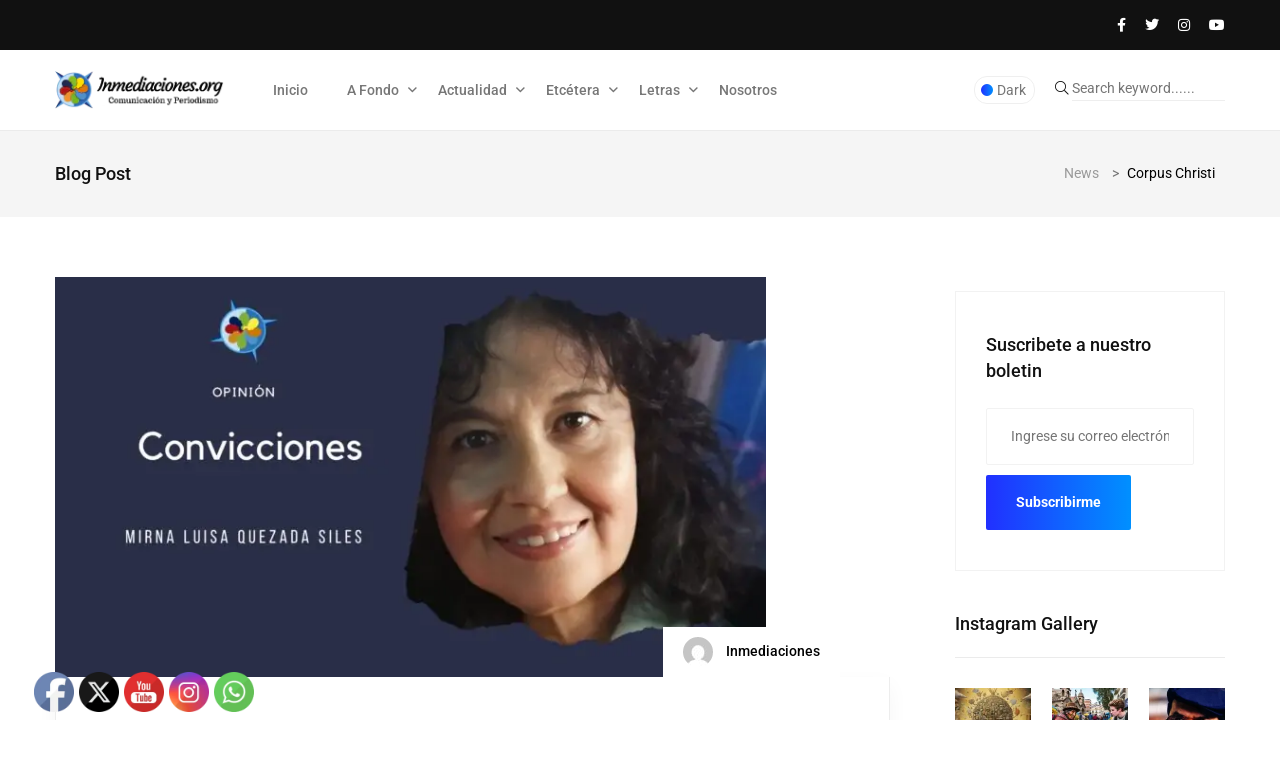

--- FILE ---
content_type: text/html; charset=UTF-8
request_url: https://inmediaciones.org/tag/corpus-christi/
body_size: 24187
content:
<!doctype html>
<html dir="ltr" lang="es" prefix="og: https://ogp.me/ns#">
<head>
	<meta charset="UTF-8">
	<meta name="viewport" content="width=device-width, initial-scale=1">
	<link rel="profile" href="https://gmpg.org/xfn/11">

	<title>Corpus Christi - www.inmediaciones.org</title>

		<!-- All in One SEO 4.9.3 - aioseo.com -->
	<meta name="robots" content="max-image-preview:large" />
	<link rel="canonical" href="https://inmediaciones.org/tag/corpus-christi/" />
	<meta name="generator" content="All in One SEO (AIOSEO) 4.9.3" />
		<script type="application/ld+json" class="aioseo-schema">
			{"@context":"https:\/\/schema.org","@graph":[{"@type":"BreadcrumbList","@id":"https:\/\/inmediaciones.org\/tag\/corpus-christi\/#breadcrumblist","itemListElement":[{"@type":"ListItem","@id":"https:\/\/inmediaciones.org#listItem","position":1,"name":"Home","item":"https:\/\/inmediaciones.org","nextItem":{"@type":"ListItem","@id":"https:\/\/inmediaciones.org\/tag\/corpus-christi\/#listItem","name":"Corpus Christi"}},{"@type":"ListItem","@id":"https:\/\/inmediaciones.org\/tag\/corpus-christi\/#listItem","position":2,"name":"Corpus Christi","previousItem":{"@type":"ListItem","@id":"https:\/\/inmediaciones.org#listItem","name":"Home"}}]},{"@type":"CollectionPage","@id":"https:\/\/inmediaciones.org\/tag\/corpus-christi\/#collectionpage","url":"https:\/\/inmediaciones.org\/tag\/corpus-christi\/","name":"Corpus Christi - www.inmediaciones.org","inLanguage":"es-ES","isPartOf":{"@id":"https:\/\/inmediaciones.org\/#website"},"breadcrumb":{"@id":"https:\/\/inmediaciones.org\/tag\/corpus-christi\/#breadcrumblist"}},{"@type":"Organization","@id":"https:\/\/inmediaciones.org\/#organization","name":"www.inmediaciones.org","description":"Comunicaci\u00f3n y Periodismo","url":"https:\/\/inmediaciones.org\/","logo":{"@type":"ImageObject","url":"https:\/\/inmediaciones.org\/wp-content\/uploads\/2024\/06\/cropped-inmediaciones.png","@id":"https:\/\/inmediaciones.org\/tag\/corpus-christi\/#organizationLogo","width":444,"height":147},"image":{"@id":"https:\/\/inmediaciones.org\/tag\/corpus-christi\/#organizationLogo"}},{"@type":"WebSite","@id":"https:\/\/inmediaciones.org\/#website","url":"https:\/\/inmediaciones.org\/","name":"www.inmediaciones.org","description":"Comunicaci\u00f3n y Periodismo","inLanguage":"es-ES","publisher":{"@id":"https:\/\/inmediaciones.org\/#organization"}}]}
		</script>
		<!-- All in One SEO -->

<link rel='dns-prefetch' href='//fonts.googleapis.com' />
		<!-- This site uses the Google Analytics by MonsterInsights plugin v9.11.1 - Using Analytics tracking - https://www.monsterinsights.com/ -->
							<script src="//www.googletagmanager.com/gtag/js?id=G-ZMZK28596H"  data-cfasync="false" data-wpfc-render="false" async></script>
			<script data-cfasync="false" data-wpfc-render="false">
				var mi_version = '9.11.1';
				var mi_track_user = true;
				var mi_no_track_reason = '';
								var MonsterInsightsDefaultLocations = {"page_location":"https:\/\/inmediaciones.org\/tag\/corpus-christi\/"};
								if ( typeof MonsterInsightsPrivacyGuardFilter === 'function' ) {
					var MonsterInsightsLocations = (typeof MonsterInsightsExcludeQuery === 'object') ? MonsterInsightsPrivacyGuardFilter( MonsterInsightsExcludeQuery ) : MonsterInsightsPrivacyGuardFilter( MonsterInsightsDefaultLocations );
				} else {
					var MonsterInsightsLocations = (typeof MonsterInsightsExcludeQuery === 'object') ? MonsterInsightsExcludeQuery : MonsterInsightsDefaultLocations;
				}

								var disableStrs = [
										'ga-disable-G-ZMZK28596H',
									];

				/* Function to detect opted out users */
				function __gtagTrackerIsOptedOut() {
					for (var index = 0; index < disableStrs.length; index++) {
						if (document.cookie.indexOf(disableStrs[index] + '=true') > -1) {
							return true;
						}
					}

					return false;
				}

				/* Disable tracking if the opt-out cookie exists. */
				if (__gtagTrackerIsOptedOut()) {
					for (var index = 0; index < disableStrs.length; index++) {
						window[disableStrs[index]] = true;
					}
				}

				/* Opt-out function */
				function __gtagTrackerOptout() {
					for (var index = 0; index < disableStrs.length; index++) {
						document.cookie = disableStrs[index] + '=true; expires=Thu, 31 Dec 2099 23:59:59 UTC; path=/';
						window[disableStrs[index]] = true;
					}
				}

				if ('undefined' === typeof gaOptout) {
					function gaOptout() {
						__gtagTrackerOptout();
					}
				}
								window.dataLayer = window.dataLayer || [];

				window.MonsterInsightsDualTracker = {
					helpers: {},
					trackers: {},
				};
				if (mi_track_user) {
					function __gtagDataLayer() {
						dataLayer.push(arguments);
					}

					function __gtagTracker(type, name, parameters) {
						if (!parameters) {
							parameters = {};
						}

						if (parameters.send_to) {
							__gtagDataLayer.apply(null, arguments);
							return;
						}

						if (type === 'event') {
														parameters.send_to = monsterinsights_frontend.v4_id;
							var hookName = name;
							if (typeof parameters['event_category'] !== 'undefined') {
								hookName = parameters['event_category'] + ':' + name;
							}

							if (typeof MonsterInsightsDualTracker.trackers[hookName] !== 'undefined') {
								MonsterInsightsDualTracker.trackers[hookName](parameters);
							} else {
								__gtagDataLayer('event', name, parameters);
							}
							
						} else {
							__gtagDataLayer.apply(null, arguments);
						}
					}

					__gtagTracker('js', new Date());
					__gtagTracker('set', {
						'developer_id.dZGIzZG': true,
											});
					if ( MonsterInsightsLocations.page_location ) {
						__gtagTracker('set', MonsterInsightsLocations);
					}
										__gtagTracker('config', 'G-ZMZK28596H', {"forceSSL":"true","link_attribution":"true"} );
										window.gtag = __gtagTracker;										(function () {
						/* https://developers.google.com/analytics/devguides/collection/analyticsjs/ */
						/* ga and __gaTracker compatibility shim. */
						var noopfn = function () {
							return null;
						};
						var newtracker = function () {
							return new Tracker();
						};
						var Tracker = function () {
							return null;
						};
						var p = Tracker.prototype;
						p.get = noopfn;
						p.set = noopfn;
						p.send = function () {
							var args = Array.prototype.slice.call(arguments);
							args.unshift('send');
							__gaTracker.apply(null, args);
						};
						var __gaTracker = function () {
							var len = arguments.length;
							if (len === 0) {
								return;
							}
							var f = arguments[len - 1];
							if (typeof f !== 'object' || f === null || typeof f.hitCallback !== 'function') {
								if ('send' === arguments[0]) {
									var hitConverted, hitObject = false, action;
									if ('event' === arguments[1]) {
										if ('undefined' !== typeof arguments[3]) {
											hitObject = {
												'eventAction': arguments[3],
												'eventCategory': arguments[2],
												'eventLabel': arguments[4],
												'value': arguments[5] ? arguments[5] : 1,
											}
										}
									}
									if ('pageview' === arguments[1]) {
										if ('undefined' !== typeof arguments[2]) {
											hitObject = {
												'eventAction': 'page_view',
												'page_path': arguments[2],
											}
										}
									}
									if (typeof arguments[2] === 'object') {
										hitObject = arguments[2];
									}
									if (typeof arguments[5] === 'object') {
										Object.assign(hitObject, arguments[5]);
									}
									if ('undefined' !== typeof arguments[1].hitType) {
										hitObject = arguments[1];
										if ('pageview' === hitObject.hitType) {
											hitObject.eventAction = 'page_view';
										}
									}
									if (hitObject) {
										action = 'timing' === arguments[1].hitType ? 'timing_complete' : hitObject.eventAction;
										hitConverted = mapArgs(hitObject);
										__gtagTracker('event', action, hitConverted);
									}
								}
								return;
							}

							function mapArgs(args) {
								var arg, hit = {};
								var gaMap = {
									'eventCategory': 'event_category',
									'eventAction': 'event_action',
									'eventLabel': 'event_label',
									'eventValue': 'event_value',
									'nonInteraction': 'non_interaction',
									'timingCategory': 'event_category',
									'timingVar': 'name',
									'timingValue': 'value',
									'timingLabel': 'event_label',
									'page': 'page_path',
									'location': 'page_location',
									'title': 'page_title',
									'referrer' : 'page_referrer',
								};
								for (arg in args) {
																		if (!(!args.hasOwnProperty(arg) || !gaMap.hasOwnProperty(arg))) {
										hit[gaMap[arg]] = args[arg];
									} else {
										hit[arg] = args[arg];
									}
								}
								return hit;
							}

							try {
								f.hitCallback();
							} catch (ex) {
							}
						};
						__gaTracker.create = newtracker;
						__gaTracker.getByName = newtracker;
						__gaTracker.getAll = function () {
							return [];
						};
						__gaTracker.remove = noopfn;
						__gaTracker.loaded = true;
						window['__gaTracker'] = __gaTracker;
					})();
									} else {
										console.log("");
					(function () {
						function __gtagTracker() {
							return null;
						}

						window['__gtagTracker'] = __gtagTracker;
						window['gtag'] = __gtagTracker;
					})();
									}
			</script>
							<!-- / Google Analytics by MonsterInsights -->
		<style id='wp-img-auto-sizes-contain-inline-css'>
img:is([sizes=auto i],[sizes^="auto," i]){contain-intrinsic-size:3000px 1500px}
/*# sourceURL=wp-img-auto-sizes-contain-inline-css */
</style>
<style id='classic-theme-styles-inline-css'>
.wp-block-button__link{background-color:#32373c;border-radius:9999px;box-shadow:none;color:#fff;font-size:1.125em;padding:calc(.667em + 2px) calc(1.333em + 2px);text-decoration:none}.wp-block-file__button{background:#32373c;color:#fff}.wp-block-accordion-heading{margin:0}.wp-block-accordion-heading__toggle{background-color:inherit!important;color:inherit!important}.wp-block-accordion-heading__toggle:not(:focus-visible){outline:none}.wp-block-accordion-heading__toggle:focus,.wp-block-accordion-heading__toggle:hover{background-color:inherit!important;border:none;box-shadow:none;color:inherit;padding:var(--wp--preset--spacing--20,1em) 0;text-decoration:none}.wp-block-accordion-heading__toggle:focus-visible{outline:auto;outline-offset:0}
/*# sourceURL=https://inmediaciones.org/wp-content/plugins/gutenberg/build/styles/block-library/classic.min.css */
</style>
<style id='global-styles-inline-css'>
:root{--wp--preset--aspect-ratio--square: 1;--wp--preset--aspect-ratio--4-3: 4/3;--wp--preset--aspect-ratio--3-4: 3/4;--wp--preset--aspect-ratio--3-2: 3/2;--wp--preset--aspect-ratio--2-3: 2/3;--wp--preset--aspect-ratio--16-9: 16/9;--wp--preset--aspect-ratio--9-16: 9/16;--wp--preset--color--black: #000000;--wp--preset--color--cyan-bluish-gray: #abb8c3;--wp--preset--color--white: #ffffff;--wp--preset--color--pale-pink: #f78da7;--wp--preset--color--vivid-red: #cf2e2e;--wp--preset--color--luminous-vivid-orange: #ff6900;--wp--preset--color--luminous-vivid-amber: #fcb900;--wp--preset--color--light-green-cyan: #7bdcb5;--wp--preset--color--vivid-green-cyan: #00d084;--wp--preset--color--pale-cyan-blue: #8ed1fc;--wp--preset--color--vivid-cyan-blue: #0693e3;--wp--preset--color--vivid-purple: #9b51e0;--wp--preset--gradient--vivid-cyan-blue-to-vivid-purple: linear-gradient(135deg,rgb(6,147,227) 0%,rgb(155,81,224) 100%);--wp--preset--gradient--light-green-cyan-to-vivid-green-cyan: linear-gradient(135deg,rgb(122,220,180) 0%,rgb(0,208,130) 100%);--wp--preset--gradient--luminous-vivid-amber-to-luminous-vivid-orange: linear-gradient(135deg,rgb(252,185,0) 0%,rgb(255,105,0) 100%);--wp--preset--gradient--luminous-vivid-orange-to-vivid-red: linear-gradient(135deg,rgb(255,105,0) 0%,rgb(207,46,46) 100%);--wp--preset--gradient--very-light-gray-to-cyan-bluish-gray: linear-gradient(135deg,rgb(238,238,238) 0%,rgb(169,184,195) 100%);--wp--preset--gradient--cool-to-warm-spectrum: linear-gradient(135deg,rgb(74,234,220) 0%,rgb(151,120,209) 20%,rgb(207,42,186) 40%,rgb(238,44,130) 60%,rgb(251,105,98) 80%,rgb(254,248,76) 100%);--wp--preset--gradient--blush-light-purple: linear-gradient(135deg,rgb(255,206,236) 0%,rgb(152,150,240) 100%);--wp--preset--gradient--blush-bordeaux: linear-gradient(135deg,rgb(254,205,165) 0%,rgb(254,45,45) 50%,rgb(107,0,62) 100%);--wp--preset--gradient--luminous-dusk: linear-gradient(135deg,rgb(255,203,112) 0%,rgb(199,81,192) 50%,rgb(65,88,208) 100%);--wp--preset--gradient--pale-ocean: linear-gradient(135deg,rgb(255,245,203) 0%,rgb(182,227,212) 50%,rgb(51,167,181) 100%);--wp--preset--gradient--electric-grass: linear-gradient(135deg,rgb(202,248,128) 0%,rgb(113,206,126) 100%);--wp--preset--gradient--midnight: linear-gradient(135deg,rgb(2,3,129) 0%,rgb(40,116,252) 100%);--wp--preset--font-size--small: 13px;--wp--preset--font-size--medium: 20px;--wp--preset--font-size--large: 36px;--wp--preset--font-size--x-large: 42px;--wp--preset--spacing--20: 0.44rem;--wp--preset--spacing--30: 0.67rem;--wp--preset--spacing--40: 1rem;--wp--preset--spacing--50: 1.5rem;--wp--preset--spacing--60: 2.25rem;--wp--preset--spacing--70: 3.38rem;--wp--preset--spacing--80: 5.06rem;--wp--preset--shadow--natural: 6px 6px 9px rgba(0, 0, 0, 0.2);--wp--preset--shadow--deep: 12px 12px 50px rgba(0, 0, 0, 0.4);--wp--preset--shadow--sharp: 6px 6px 0px rgba(0, 0, 0, 0.2);--wp--preset--shadow--outlined: 6px 6px 0px -3px rgb(255, 255, 255), 6px 6px rgb(0, 0, 0);--wp--preset--shadow--crisp: 6px 6px 0px rgb(0, 0, 0);}:where(body) { margin: 0; }:where(.is-layout-flex){gap: 0.5em;}:where(.is-layout-grid){gap: 0.5em;}body .is-layout-flex{display: flex;}.is-layout-flex{flex-wrap: wrap;align-items: center;}.is-layout-flex > :is(*, div){margin: 0;}body .is-layout-grid{display: grid;}.is-layout-grid > :is(*, div){margin: 0;}body{padding-top: 0px;padding-right: 0px;padding-bottom: 0px;padding-left: 0px;}:root :where(.wp-element-button, .wp-block-button__link){background-color: #32373c;border-width: 0;color: #fff;font-family: inherit;font-size: inherit;font-style: inherit;font-weight: inherit;letter-spacing: inherit;line-height: inherit;padding-top: calc(0.667em + 2px);padding-right: calc(1.333em + 2px);padding-bottom: calc(0.667em + 2px);padding-left: calc(1.333em + 2px);text-decoration: none;text-transform: inherit;}.has-black-color{color: var(--wp--preset--color--black) !important;}.has-cyan-bluish-gray-color{color: var(--wp--preset--color--cyan-bluish-gray) !important;}.has-white-color{color: var(--wp--preset--color--white) !important;}.has-pale-pink-color{color: var(--wp--preset--color--pale-pink) !important;}.has-vivid-red-color{color: var(--wp--preset--color--vivid-red) !important;}.has-luminous-vivid-orange-color{color: var(--wp--preset--color--luminous-vivid-orange) !important;}.has-luminous-vivid-amber-color{color: var(--wp--preset--color--luminous-vivid-amber) !important;}.has-light-green-cyan-color{color: var(--wp--preset--color--light-green-cyan) !important;}.has-vivid-green-cyan-color{color: var(--wp--preset--color--vivid-green-cyan) !important;}.has-pale-cyan-blue-color{color: var(--wp--preset--color--pale-cyan-blue) !important;}.has-vivid-cyan-blue-color{color: var(--wp--preset--color--vivid-cyan-blue) !important;}.has-vivid-purple-color{color: var(--wp--preset--color--vivid-purple) !important;}.has-black-background-color{background-color: var(--wp--preset--color--black) !important;}.has-cyan-bluish-gray-background-color{background-color: var(--wp--preset--color--cyan-bluish-gray) !important;}.has-white-background-color{background-color: var(--wp--preset--color--white) !important;}.has-pale-pink-background-color{background-color: var(--wp--preset--color--pale-pink) !important;}.has-vivid-red-background-color{background-color: var(--wp--preset--color--vivid-red) !important;}.has-luminous-vivid-orange-background-color{background-color: var(--wp--preset--color--luminous-vivid-orange) !important;}.has-luminous-vivid-amber-background-color{background-color: var(--wp--preset--color--luminous-vivid-amber) !important;}.has-light-green-cyan-background-color{background-color: var(--wp--preset--color--light-green-cyan) !important;}.has-vivid-green-cyan-background-color{background-color: var(--wp--preset--color--vivid-green-cyan) !important;}.has-pale-cyan-blue-background-color{background-color: var(--wp--preset--color--pale-cyan-blue) !important;}.has-vivid-cyan-blue-background-color{background-color: var(--wp--preset--color--vivid-cyan-blue) !important;}.has-vivid-purple-background-color{background-color: var(--wp--preset--color--vivid-purple) !important;}.has-black-border-color{border-color: var(--wp--preset--color--black) !important;}.has-cyan-bluish-gray-border-color{border-color: var(--wp--preset--color--cyan-bluish-gray) !important;}.has-white-border-color{border-color: var(--wp--preset--color--white) !important;}.has-pale-pink-border-color{border-color: var(--wp--preset--color--pale-pink) !important;}.has-vivid-red-border-color{border-color: var(--wp--preset--color--vivid-red) !important;}.has-luminous-vivid-orange-border-color{border-color: var(--wp--preset--color--luminous-vivid-orange) !important;}.has-luminous-vivid-amber-border-color{border-color: var(--wp--preset--color--luminous-vivid-amber) !important;}.has-light-green-cyan-border-color{border-color: var(--wp--preset--color--light-green-cyan) !important;}.has-vivid-green-cyan-border-color{border-color: var(--wp--preset--color--vivid-green-cyan) !important;}.has-pale-cyan-blue-border-color{border-color: var(--wp--preset--color--pale-cyan-blue) !important;}.has-vivid-cyan-blue-border-color{border-color: var(--wp--preset--color--vivid-cyan-blue) !important;}.has-vivid-purple-border-color{border-color: var(--wp--preset--color--vivid-purple) !important;}.has-vivid-cyan-blue-to-vivid-purple-gradient-background{background: var(--wp--preset--gradient--vivid-cyan-blue-to-vivid-purple) !important;}.has-light-green-cyan-to-vivid-green-cyan-gradient-background{background: var(--wp--preset--gradient--light-green-cyan-to-vivid-green-cyan) !important;}.has-luminous-vivid-amber-to-luminous-vivid-orange-gradient-background{background: var(--wp--preset--gradient--luminous-vivid-amber-to-luminous-vivid-orange) !important;}.has-luminous-vivid-orange-to-vivid-red-gradient-background{background: var(--wp--preset--gradient--luminous-vivid-orange-to-vivid-red) !important;}.has-very-light-gray-to-cyan-bluish-gray-gradient-background{background: var(--wp--preset--gradient--very-light-gray-to-cyan-bluish-gray) !important;}.has-cool-to-warm-spectrum-gradient-background{background: var(--wp--preset--gradient--cool-to-warm-spectrum) !important;}.has-blush-light-purple-gradient-background{background: var(--wp--preset--gradient--blush-light-purple) !important;}.has-blush-bordeaux-gradient-background{background: var(--wp--preset--gradient--blush-bordeaux) !important;}.has-luminous-dusk-gradient-background{background: var(--wp--preset--gradient--luminous-dusk) !important;}.has-pale-ocean-gradient-background{background: var(--wp--preset--gradient--pale-ocean) !important;}.has-electric-grass-gradient-background{background: var(--wp--preset--gradient--electric-grass) !important;}.has-midnight-gradient-background{background: var(--wp--preset--gradient--midnight) !important;}.has-small-font-size{font-size: var(--wp--preset--font-size--small) !important;}.has-medium-font-size{font-size: var(--wp--preset--font-size--medium) !important;}.has-large-font-size{font-size: var(--wp--preset--font-size--large) !important;}.has-x-large-font-size{font-size: var(--wp--preset--font-size--x-large) !important;}
:where(.wp-block-columns.is-layout-flex){gap: 2em;}:where(.wp-block-columns.is-layout-grid){gap: 2em;}
:root :where(.wp-block-pullquote){font-size: 1.5em;line-height: 1.6;}
:where(.wp-block-post-template.is-layout-flex){gap: 1.25em;}:where(.wp-block-post-template.is-layout-grid){gap: 1.25em;}
:where(.wp-block-term-template.is-layout-flex){gap: 1.25em;}:where(.wp-block-term-template.is-layout-grid){gap: 1.25em;}
/*# sourceURL=global-styles-inline-css */
</style>
<link rel='stylesheet' id='papermag-theme-custom-style-css' href='https://inmediaciones.org/wp-content/themes/papermag/assets/css/custom-style.css' media='all' />
<link rel='stylesheet' id='wpo_min-header-0-css' href='https://inmediaciones.org/wp-content/cache/wpo-minify/1769456471/assets/wpo-minify-header-e30d35cb.min.css' media='all' />
<script async src="https://inmediaciones.org/wp-content/plugins/google-analytics-for-wordpress/assets/js/frontend-gtag.min.js" id="monsterinsights-frontend-script-js" data-wp-strategy="async"></script>
<script data-cfasync="false" data-wpfc-render="false" id='monsterinsights-frontend-script-js-extra'>var monsterinsights_frontend = {"js_events_tracking":"true","download_extensions":"doc,pdf,ppt,zip,xls,docx,pptx,xlsx","inbound_paths":"[]","home_url":"https:\/\/inmediaciones.org","hash_tracking":"false","v4_id":"G-ZMZK28596H"};</script>
<script src="https://inmediaciones.org/wp-includes/js/jquery/jquery.min.js" id="jquery-core-js"></script>
<script async='async' src="https://inmediaciones.org/wp-includes/js/jquery/jquery-migrate.min.js" id="jquery-migrate-js"></script>
<script id="jquery-js-after">
!function($){"use strict";$(document).ready(function(){$(this).scrollTop()>100&&$(".hfe-scroll-to-top-wrap").removeClass("hfe-scroll-to-top-hide"),$(window).scroll(function(){$(this).scrollTop()<100?$(".hfe-scroll-to-top-wrap").fadeOut(300):$(".hfe-scroll-to-top-wrap").fadeIn(300)}),$(".hfe-scroll-to-top-wrap").on("click",function(){$("html, body").animate({scrollTop:0},300);return!1})})}(jQuery);
!function($){'use strict';$(document).ready(function(){var bar=$('.hfe-reading-progress-bar');if(!bar.length)return;$(window).on('scroll',function(){var s=$(window).scrollTop(),d=$(document).height()-$(window).height(),p=d? s/d*100:0;bar.css('width',p+'%')});});}(jQuery);
//# sourceURL=jquery-js-after
</script>
<script></script><link rel="https://api.w.org/" href="https://inmediaciones.org/wp-json/" /><link rel="alternate" title="JSON" type="application/json" href="https://inmediaciones.org/wp-json/wp/v2/tags/2115" /><link rel="EditURI" type="application/rsd+xml" title="RSD" href="https://inmediaciones.org/xmlrpc.php?rsd" />

<!-- start Simple Custom CSS and JS -->
<style>
/* justificador de texto*/

p {
text-align:justify;
}



</style>
<!-- end Simple Custom CSS and JS -->
<meta name="generator" content="Elementor 3.34.4; features: e_font_icon_svg, additional_custom_breakpoints; settings: css_print_method-external, google_font-enabled, font_display-swap">
      <meta name="onesignal" content="wordpress-plugin"/>
            <script>

      window.OneSignalDeferred = window.OneSignalDeferred || [];

      OneSignalDeferred.push(function(OneSignal) {
        var oneSignal_options = {};
        window._oneSignalInitOptions = oneSignal_options;

        oneSignal_options['serviceWorkerParam'] = { scope: '/wp-content/plugins/onesignal-free-web-push-notifications/sdk_files/push/onesignal/' };
oneSignal_options['serviceWorkerPath'] = 'OneSignalSDKWorker.js';

        OneSignal.Notifications.setDefaultUrl("https://inmediaciones.org");

        oneSignal_options['wordpress'] = true;
oneSignal_options['appId'] = '85da80ec-ee37-4bb6-9a09-1d8bea2f747b';
oneSignal_options['allowLocalhostAsSecureOrigin'] = true;
oneSignal_options['welcomeNotification'] = { };
oneSignal_options['welcomeNotification']['title'] = "Gracias por suscribirte";
oneSignal_options['welcomeNotification']['message'] = "Ahora estarás al día de las noticias que ocurren en Bolivia y el mundo";
oneSignal_options['path'] = "https://inmediaciones.org/wp-content/plugins/onesignal-free-web-push-notifications/sdk_files/";
oneSignal_options['safari_web_id'] = "web.onesignal.auto.14469d21-a548-446f-9323-a0e21fc14d38";
oneSignal_options['promptOptions'] = { };
oneSignal_options['promptOptions']['actionMessage'] = "Te gustaria recibir nuestras publicaciones?";
oneSignal_options['promptOptions']['acceptButtonText'] = "Si claro";
oneSignal_options['promptOptions']['cancelButtonText'] = "No gracias";
oneSignal_options['promptOptions']['siteName'] = "https://inmediaciones.org/";
oneSignal_options['promptOptions']['autoAcceptTitle'] = "Click aqui";
oneSignal_options['notifyButton'] = { };
oneSignal_options['notifyButton']['enable'] = true;
oneSignal_options['notifyButton']['position'] = 'bottom-right';
oneSignal_options['notifyButton']['theme'] = 'default';
oneSignal_options['notifyButton']['size'] = 'medium';
oneSignal_options['notifyButton']['showCredit'] = true;
oneSignal_options['notifyButton']['text'] = {};
oneSignal_options['notifyButton']['text']['tip.state.unsubscribed'] = 'suscribete a nuestras notificaciones';
oneSignal_options['notifyButton']['text']['tip.state.subscribed'] = 'Estas suscrito a nuestras notificaciones';
oneSignal_options['notifyButton']['text']['message.action.subscribed'] = 'Gracias por suscribirte';
oneSignal_options['notifyButton']['text']['message.action.resubscribed'] = 'ya estas suscrito a nuestras notificaciones';
              OneSignal.init(window._oneSignalInitOptions);
              OneSignal.Slidedown.promptPush()      });

      function documentInitOneSignal() {
        var oneSignal_elements = document.getElementsByClassName("OneSignal-prompt");

        var oneSignalLinkClickHandler = function(event) { OneSignal.Notifications.requestPermission(); event.preventDefault(); };        for(var i = 0; i < oneSignal_elements.length; i++)
          oneSignal_elements[i].addEventListener('click', oneSignalLinkClickHandler, false);
      }

      if (document.readyState === 'complete') {
           documentInitOneSignal();
      }
      else {
           window.addEventListener("load", function(event){
               documentInitOneSignal();
          });
      }
    </script>
			<style>
				.e-con.e-parent:nth-of-type(n+4):not(.e-lazyloaded):not(.e-no-lazyload),
				.e-con.e-parent:nth-of-type(n+4):not(.e-lazyloaded):not(.e-no-lazyload) * {
					background-image: none !important;
				}
				@media screen and (max-height: 1024px) {
					.e-con.e-parent:nth-of-type(n+3):not(.e-lazyloaded):not(.e-no-lazyload),
					.e-con.e-parent:nth-of-type(n+3):not(.e-lazyloaded):not(.e-no-lazyload) * {
						background-image: none !important;
					}
				}
				@media screen and (max-height: 640px) {
					.e-con.e-parent:nth-of-type(n+2):not(.e-lazyloaded):not(.e-no-lazyload),
					.e-con.e-parent:nth-of-type(n+2):not(.e-lazyloaded):not(.e-no-lazyload) * {
						background-image: none !important;
					}
				}
			</style>
			<meta name="generator" content="Powered by WPBakery Page Builder - drag and drop page builder for WordPress."/>
<style type="text/css">.papermag-preloader lottie-player{height:200px;}.papermag-preloader lottie-player{width:200px;}.primary-menu ul#primary-menu li ul{width:215px;}.papermag-category-page .post-colum-item .post-grid-thumb img{height:200px;}</style><link rel="icon" href="https://inmediaciones.org/wp-content/uploads/2024/06/cropped-inmediaciones-favicon-32x32.png" sizes="32x32" />
<link rel="icon" href="https://inmediaciones.org/wp-content/uploads/2024/06/cropped-inmediaciones-favicon-192x192.png" sizes="192x192" />
<link rel="apple-touch-icon" href="https://inmediaciones.org/wp-content/uploads/2024/06/cropped-inmediaciones-favicon-180x180.png" />
<meta name="msapplication-TileImage" content="https://inmediaciones.org/wp-content/uploads/2024/06/cropped-inmediaciones-favicon-270x270.png" />
<noscript><style> .wpb_animate_when_almost_visible { opacity: 1; }</style></noscript></head>

<body class="archive tag tag-corpus-christi tag-2115 wp-custom-logo wp-theme-papermag sfsi_actvite_theme_default ehf-template-papermag ehf-stylesheet-papermag hfeed wpb-js-composer js-comp-ver-7.6 vc_responsive elementor-default elementor-kit-37141">
<div class="papermag-site-content">

	
<header class="header-area papermag-header-1">
        <div class="papermag-top-bar">
        <div class="container">
            <div class="row">
                <div class="col-lg-6 col-md-6">
                                </div>
                <div class="col-lg-6 col-md-6 text-right">
                                        <div class="header-social">
                                                <a href="https://www.facebook.com/inmediaciones.bo/"><i class="fab fa-facebook-f"></i></a>
                                                <a href="https://x.com/inmediacionesbo"><i class="fab fa-twitter"></i></a>
                                                <a href="https://www.instagram.com/inmediaciones/"><i class="fab fa-instagram"></i></a>
                                                <a href="https://www.youtube.com/channel/UC-2xNAhT2MNJKsfqIMtKP2A"><i class="fab fa-youtube"></i></a>
                                            </div>
                                    </div>
            </div>
        </div>
    </div>    
        <div class="header-main">
        <div class="container">
            <div class="row align-items-center justify-content-between">
                <div class="col-xl-2 col-lg-2 col-md-3 col-sm-12">
                    <div class="site-logo">
                                    <a class="site-logo" href="https://inmediaciones.org/" >
        <img src="https://inmediaciones.org/wp-content/uploads/2024/06/logo-negro.png.webp" alt="www.inmediaciones.org">
        </a>
                        </div>
                    <div class="papermag-dark-mode-logo">
                                                
                                                <a class="papermag-logo" href="https://inmediaciones.org/">
                        <img src="https://inmediaciones.org/wp-content/uploads/2024/06/logo-blanco.png.webp" alt="Main Logo"> 
                        </a>
                                                                    </div>
                </div>
                <div class="col-lg-7 col-sm-12">
                    <div class="primary-menu">
                    <div class="menu-etcetera-container"><ul id="primary-menu" class="menu"><li id="menu-item-39898" class="menu-item menu-item-type-post_type menu-item-object-page menu-item-home menu-item-39898"><a href="https://inmediaciones.org/">Inicio</a></li>
<li id="menu-item-16167" class="menu-item menu-item-type-taxonomy menu-item-object-category menu-item-has-children menu-item-16167"><a href="https://inmediaciones.org/category/comunicacion-y-periodismo/">A Fondo</a>
<ul class="sub-menu">
	<li id="menu-item-16177" class="menu-item menu-item-type-taxonomy menu-item-object-category menu-item-16177"><a href="https://inmediaciones.org/category/reportajes/">Reportaje y Crónica</a></li>
	<li id="menu-item-16183" class="menu-item menu-item-type-taxonomy menu-item-object-category menu-item-16183"><a href="https://inmediaciones.org/category/investigacion/">Investigación</a></li>
	<li id="menu-item-16181" class="menu-item menu-item-type-taxonomy menu-item-object-category menu-item-16181"><a href="https://inmediaciones.org/category/ensayos/">Ensayos</a></li>
	<li id="menu-item-36143" class="menu-item menu-item-type-taxonomy menu-item-object-category menu-item-36143"><a href="https://inmediaciones.org/category/ciencia-tecnologia/tecnologia/">Video</a></li>
	<li id="menu-item-41089" class="menu-item menu-item-type-taxonomy menu-item-object-category menu-item-41089"><a href="https://inmediaciones.org/category/comunicacion-y-periodismo/">Comunicación y periodismo</a></li>
	<li id="menu-item-41928" class="menu-item menu-item-type-taxonomy menu-item-object-category menu-item-41928"><a href="https://inmediaciones.org/category/podcast/">Podcast</a></li>
</ul>
</li>
<li id="menu-item-36146" class="menu-item menu-item-type-taxonomy menu-item-object-category menu-item-has-children menu-item-36146"><a href="https://inmediaciones.org/category/sociedad/">Actualidad</a>
<ul class="sub-menu">
	<li id="menu-item-16170" class="menu-item menu-item-type-taxonomy menu-item-object-category menu-item-has-children menu-item-16170"><a href="https://inmediaciones.org/category/opinion/">Opinión</a>
	<ul class="sub-menu">
		<li id="menu-item-41935" class="menu-item menu-item-type-taxonomy menu-item-object-category menu-item-41935"><a href="https://inmediaciones.org/category/opinion/gisela-derpic/">Gisela Derpic</a></li>
		<li id="menu-item-16198" class="menu-item menu-item-type-taxonomy menu-item-object-category menu-item-16198"><a href="https://inmediaciones.org/category/opinion/carlos-bohrt/">Carlos Böhrt</a></li>
		<li id="menu-item-16200" class="menu-item menu-item-type-taxonomy menu-item-object-category menu-item-16200"><a href="https://inmediaciones.org/category/opinion/enid-patricia-lopez-camacho/">Enid Patricia López Camacho</a></li>
		<li id="menu-item-16191" class="menu-item menu-item-type-taxonomy menu-item-object-category menu-item-16191"><a href="https://inmediaciones.org/category/elizabeth-salguero-carrillo/">Elizabeth Salguero Carrillo</a></li>
		<li id="menu-item-16201" class="menu-item menu-item-type-taxonomy menu-item-object-category menu-item-16201"><a href="https://inmediaciones.org/category/opinion/erika-brockmann-quiroga/">Erika Brockmann Quiroga</a></li>
		<li id="menu-item-16199" class="menu-item menu-item-type-taxonomy menu-item-object-category menu-item-16199"><a href="https://inmediaciones.org/category/opinion/drina-ergueta/">Drina Ergueta</a></li>
		<li id="menu-item-16188" class="menu-item menu-item-type-taxonomy menu-item-object-category menu-item-16188"><a href="https://inmediaciones.org/category/opinion/gary-antonio-rodriguez-alvarez/">Gary Antonio Rodríguez Álvarez</a></li>
		<li id="menu-item-16202" class="menu-item menu-item-type-taxonomy menu-item-object-category menu-item-16202"><a href="https://inmediaciones.org/category/opinion/gonzalo-mendieta-romero/">Gonzalo Mendieta Romero</a></li>
		<li id="menu-item-16203" class="menu-item menu-item-type-taxonomy menu-item-object-category menu-item-16203"><a href="https://inmediaciones.org/category/opinion/hugo-jose-suarez-2/">Hugo José Suárez</a></li>
		<li id="menu-item-16204" class="menu-item menu-item-type-taxonomy menu-item-object-category menu-item-16204"><a href="https://inmediaciones.org/category/opinion/ilya-fortun/">Ilya Fortún</a></li>
		<li id="menu-item-16205" class="menu-item menu-item-type-taxonomy menu-item-object-category menu-item-16205"><a href="https://inmediaciones.org/category/opinion/ivan-arias-duran-2/">Iván Arias Durán</a></li>
		<li id="menu-item-16206" class="menu-item menu-item-type-taxonomy menu-item-object-category menu-item-16206"><a href="https://inmediaciones.org/category/opinion/ivan-carlos-arandia-ledezma/">Iván Carlos Arandia Ledezma</a></li>
		<li id="menu-item-16207" class="menu-item menu-item-type-taxonomy menu-item-object-category menu-item-16207"><a href="https://inmediaciones.org/category/opinion/jose-orlando-peralta-beltran/">José Orlando Peralta Beltrán</a></li>
		<li id="menu-item-16208" class="menu-item menu-item-type-taxonomy menu-item-object-category menu-item-16208"><a href="https://inmediaciones.org/category/opinion/karen-longaric/">Karen Longaric</a></li>
		<li id="menu-item-16194" class="menu-item menu-item-type-taxonomy menu-item-object-category menu-item-16194"><a href="https://inmediaciones.org/category/luis-fernando-prado-g/">Luis Fernando Prado G</a></li>
		<li id="menu-item-16195" class="menu-item menu-item-type-taxonomy menu-item-object-category menu-item-16195"><a href="https://inmediaciones.org/category/lupe-cajias/">Lupe Cajías</a></li>
		<li id="menu-item-16209" class="menu-item menu-item-type-taxonomy menu-item-object-category menu-item-16209"><a href="https://inmediaciones.org/category/mauricio-ochoa-urioste/">Mauricio Ochoa Urioste</a></li>
		<li id="menu-item-16212" class="menu-item menu-item-type-taxonomy menu-item-object-category menu-item-16212"><a href="https://inmediaciones.org/category/opinion/oscar-a-heredia-vargas/">Oscar A. Heredia Vargas</a></li>
		<li id="menu-item-16213" class="menu-item menu-item-type-taxonomy menu-item-object-category menu-item-16213"><a href="https://inmediaciones.org/category/opinion/oscar-diaz-arnau/">Óscar Díaz Arnau</a></li>
		<li id="menu-item-16189" class="menu-item menu-item-type-taxonomy menu-item-object-category menu-item-16189"><a href="https://inmediaciones.org/category/opinion/rafael-archondo/">Rafael Archondo</a></li>
		<li id="menu-item-16187" class="menu-item menu-item-type-taxonomy menu-item-object-category menu-item-16187"><a href="https://inmediaciones.org/category/opinion/victor-corcoba-herrero/">Victor Corcoba Herrero</a></li>
		<li id="menu-item-16220" class="menu-item menu-item-type-taxonomy menu-item-object-category menu-item-16220"><a href="https://inmediaciones.org/category/williams-bascope-laruta/">Williams Bascopé Laruta</a></li>
		<li id="menu-item-16214" class="menu-item menu-item-type-taxonomy menu-item-object-category menu-item-16214"><a href="https://inmediaciones.org/category/opinion/wim-kamerbeek-romero/">Wim Kamerbeek Romero</a></li>
		<li id="menu-item-16221" class="menu-item menu-item-type-taxonomy menu-item-object-category menu-item-16221"><a href="https://inmediaciones.org/category/xavier-jordan/">Xavier Jordán</a></li>
	</ul>
</li>
	<li id="menu-item-36147" class="menu-item menu-item-type-taxonomy menu-item-object-category menu-item-36147"><a href="https://inmediaciones.org/category/cultura/">Cultura</a></li>
	<li id="menu-item-16171" class="menu-item menu-item-type-taxonomy menu-item-object-category menu-item-16171"><a href="https://inmediaciones.org/category/medio-ambiente/">Medio ambiente</a></li>
	<li id="menu-item-16168" class="menu-item menu-item-type-taxonomy menu-item-object-category menu-item-has-children menu-item-16168"><a href="https://inmediaciones.org/category/sociedad/">Sociedad</a>
	<ul class="sub-menu">
		<li id="menu-item-19178" class="menu-item menu-item-type-taxonomy menu-item-object-category menu-item-19178"><a href="https://inmediaciones.org/category/ensayos/">Consejos de la Red PCCS</a></li>
		<li id="menu-item-16178" class="menu-item menu-item-type-taxonomy menu-item-object-category menu-item-16178"><a href="https://inmediaciones.org/category/salud/">Salud</a></li>
	</ul>
</li>
	<li id="menu-item-16175" class="menu-item menu-item-type-taxonomy menu-item-object-category menu-item-16175"><a href="https://inmediaciones.org/category/politica/">Política</a></li>
	<li id="menu-item-16173" class="menu-item menu-item-type-taxonomy menu-item-object-category menu-item-16173"><a href="https://inmediaciones.org/category/nacional/">Nacional</a></li>
	<li id="menu-item-16185" class="menu-item menu-item-type-taxonomy menu-item-object-category menu-item-16185"><a href="https://inmediaciones.org/category/ciencia-tecnologia/">Ciencia &#8211; Tecnología</a></li>
	<li id="menu-item-16172" class="menu-item menu-item-type-taxonomy menu-item-object-category menu-item-16172"><a href="https://inmediaciones.org/category/mundo/">Mundo</a></li>
</ul>
</li>
<li id="menu-item-16165" class="menu-item menu-item-type-taxonomy menu-item-object-category menu-item-has-children menu-item-16165"><a href="https://inmediaciones.org/category/etcetera/">Etcétera</a>
<ul class="sub-menu">
	<li id="menu-item-16228" class="menu-item menu-item-type-taxonomy menu-item-object-category menu-item-16228"><a href="https://inmediaciones.org/category/alvaro-cuellar-vargas/">Álvaro Cuéllar Vargas</a></li>
	<li id="menu-item-16192" class="menu-item menu-item-type-taxonomy menu-item-object-category menu-item-16192"><a href="https://inmediaciones.org/category/etcetera/carlos-battaglini/">Carlos Battaglini</a></li>
	<li id="menu-item-16190" class="menu-item menu-item-type-taxonomy menu-item-object-category menu-item-16190"><a href="https://inmediaciones.org/category/daniel-averanga-montiel/">Daniel Averanga Montiel</a></li>
	<li id="menu-item-16193" class="menu-item menu-item-type-taxonomy menu-item-object-category menu-item-16193"><a href="https://inmediaciones.org/category/etcetera/jorge-muzam/">Jorge Muzam</a></li>
	<li id="menu-item-16196" class="menu-item menu-item-type-taxonomy menu-item-object-category menu-item-16196"><a href="https://inmediaciones.org/category/marcela-filippi/">Marcela Filippi</a></li>
	<li id="menu-item-16197" class="menu-item menu-item-type-taxonomy menu-item-object-category menu-item-16197"><a href="https://inmediaciones.org/category/marcia-batista-ramos/">Márcia Batista Ramos</a></li>
	<li id="menu-item-16210" class="menu-item menu-item-type-taxonomy menu-item-object-category menu-item-16210"><a href="https://inmediaciones.org/category/maurizio-bagatin/">Maurizio Bagatin</a></li>
	<li id="menu-item-16211" class="menu-item menu-item-type-taxonomy menu-item-object-category menu-item-16211"><a href="https://inmediaciones.org/category/maximiliano-benitez/">Maximiliano Benitez</a></li>
	<li id="menu-item-16223" class="menu-item menu-item-type-taxonomy menu-item-object-category menu-item-16223"><a href="https://inmediaciones.org/category/etcetera/miguel-sanchez-ostiz/">Miguel Sanchez-Ostiz</a></li>
	<li id="menu-item-16224" class="menu-item menu-item-type-taxonomy menu-item-object-category menu-item-16224"><a href="https://inmediaciones.org/category/etcetera/pablo-cerezal/">Pablo Cerezal</a></li>
	<li id="menu-item-16225" class="menu-item menu-item-type-taxonomy menu-item-object-category menu-item-16225"><a href="https://inmediaciones.org/category/etcetera/patxi-irurzun/">Patxi Irurzun</a></li>
	<li id="menu-item-16226" class="menu-item menu-item-type-taxonomy menu-item-object-category menu-item-16226"><a href="https://inmediaciones.org/category/etcetera/paz-martinez/">Paz Martinez</a></li>
	<li id="menu-item-16227" class="menu-item menu-item-type-taxonomy menu-item-object-category menu-item-16227"><a href="https://inmediaciones.org/category/etcetera/rodrigo-villegas-rodriguez/">Rodrigo Villegas Rodríguez</a></li>
	<li id="menu-item-16215" class="menu-item menu-item-type-taxonomy menu-item-object-category menu-item-16215"><a href="https://inmediaciones.org/category/sagrario-garcia-sanz/">Sagrario García Sanz</a></li>
	<li id="menu-item-16216" class="menu-item menu-item-type-taxonomy menu-item-object-category menu-item-16216"><a href="https://inmediaciones.org/category/sandra-concepcion-velasco/">Sandra Concepción Velasco</a></li>
	<li id="menu-item-16217" class="menu-item menu-item-type-taxonomy menu-item-object-category menu-item-16217"><a href="https://inmediaciones.org/category/santos-dominguez-ramos/">Santos Domínguez Ramos</a></li>
	<li id="menu-item-16218" class="menu-item menu-item-type-taxonomy menu-item-object-category menu-item-16218"><a href="https://inmediaciones.org/category/sisinia-anze-teran/">Sisinia Anze Terán</a></li>
	<li id="menu-item-16222" class="menu-item menu-item-type-taxonomy menu-item-object-category menu-item-16222"><a href="https://inmediaciones.org/category/yessika-maria-rengifo-castillo/">Yessika María Rengifo Castillo</a></li>
</ul>
</li>
<li id="menu-item-16248" class="menu-item menu-item-type-taxonomy menu-item-object-category menu-item-has-children menu-item-16248"><a href="https://inmediaciones.org/category/ensayos/">Letras</a>
<ul class="sub-menu">
	<li id="menu-item-16166" class="menu-item menu-item-type-taxonomy menu-item-object-category menu-item-16166"><a href="https://inmediaciones.org/category/letras-bolivianas/">Letras Bolivianas</a></li>
	<li id="menu-item-31611" class="menu-item menu-item-type-taxonomy menu-item-object-category menu-item-31611"><a href="https://inmediaciones.org/category/muxsa-aru/">Muxsa Aru</a></li>
	<li id="menu-item-16250" class="menu-item menu-item-type-taxonomy menu-item-object-category menu-item-16250"><a href="https://inmediaciones.org/category/letras-latinas/">Letras Latinas</a></li>
	<li id="menu-item-17805" class="menu-item menu-item-type-taxonomy menu-item-object-category menu-item-17805"><a href="https://inmediaciones.org/category/en-pocas-palabras/">En Pocas Palabras</a></li>
	<li id="menu-item-16186" class="menu-item menu-item-type-taxonomy menu-item-object-category menu-item-16186"><a href="https://inmediaciones.org/category/libros/">Libros</a></li>
	<li id="menu-item-16174" class="menu-item menu-item-type-taxonomy menu-item-object-category menu-item-16174"><a href="https://inmediaciones.org/category/ortografia/">Ortografía</a></li>
	<li id="menu-item-16176" class="menu-item menu-item-type-taxonomy menu-item-object-category menu-item-16176"><a href="https://inmediaciones.org/category/redaccion/">Redacción</a></li>
</ul>
</li>
<li id="menu-item-1031" class="menu-item menu-item-type-post_type menu-item-object-page menu-item-1031"><a href="https://inmediaciones.org/politicas-de-privacidad/">Nosotros</a></li>
</ul></div>                    </div>
                    <div id="papermag_mobile_menu"></div>
                </div>
                <div class="col-lg-3">
                    <div class="header-right header-right d-flex justify-content-end">
                                                <div class="papermag-darkmode dark-button">
                            <span class="dark-mode">Dark</span>
                            <span class="light-mode">Light</span>
                        </div>  
                                                                        <div class="papermag-search">
                        <form method="get" action="https://inmediaciones.org/">
                            <button type="submit"><i class="fal fa-search"></i></button>
                            <input type="search" name="s" id="search" value="" placeholder="Search keyword......" />
                        </form>
                        </div>  
                         
                    </div>
                </div>
            </div>
        </div>
    </div>
</header> <div class="papermag-breadcrumb-area">
     <div class="container">
         <div class="row">
             <div class="col-lg-6 col-6 col-md-6">
                 <h4>Blog Post</h4>
             </div>
                          <div class="col-lg-6 col-6 col-md-6 text-right">
                 <span property="itemListElement" typeof="ListItem"><a property="item" typeof="WebPage" title="Ir a News." href="https://inmediaciones.org/news/" class="post-root post post-post" ><span property="name">News</span></a><meta property="position" content="1"></span> &gt; <span property="itemListElement" typeof="ListItem"><span property="name" class="archive taxonomy post_tag current-item">Corpus Christi</span><meta property="url" content="https://inmediaciones.org/tag/corpus-christi/"><meta property="position" content="2"></span>             </div>
                      </div>
     </div>
 </div>   
 	<div class="papermag-blog-main-content">
		<div class="container">
			<div class="row">
								<div class="col-lg-9">
						    
			
<article id="post-48149" class="papermag-blog-item papermag-common-hover post-48149 post type-post status-publish format-standard has-post-thumbnail hentry category-mirna-luisa-quezada-siles category-opinion tag-bolivia tag-corpus-christi tag-iglesia-catolica">
		<div class="papermag-blog-thumb">
		<img fetchpriority="high" width="711" height="400" src="https://inmediaciones.org/wp-content/uploads/2024/06/Mirna-Luisa-Quezada-Siles_20240605_075301_0000.jpg.webp" class="attachment-papermag_blog_940_400 size-papermag_blog_940_400 wp-post-image" alt="" decoding="async" srcset="https://inmediaciones.org/wp-content/uploads/2024/06/Mirna-Luisa-Quezada-Siles_20240605_075301_0000.jpg.webp 1920w, https://inmediaciones.org/wp-content/uploads/2024/06/Mirna-Luisa-Quezada-Siles_20240605_075301_0000-300x169.jpg.webp 300w, https://inmediaciones.org/wp-content/uploads/2024/06/Mirna-Luisa-Quezada-Siles_20240605_075301_0000-1024x576.jpg.webp 1024w, https://inmediaciones.org/wp-content/uploads/2024/06/Mirna-Luisa-Quezada-Siles_20240605_075301_0000-768x432.jpg.webp 768w, https://inmediaciones.org/wp-content/uploads/2024/06/Mirna-Luisa-Quezada-Siles_20240605_075301_0000-1536x864.jpg.webp 1536w, https://inmediaciones.org/wp-content/uploads/2024/06/Mirna-Luisa-Quezada-Siles_20240605_075301_0000-750x422.jpg.webp 750w, https://inmediaciones.org/wp-content/uploads/2024/06/Mirna-Luisa-Quezada-Siles_20240605_075301_0000-1140x641.jpg.webp 1140w" sizes="(max-width: 711px) 100vw, 711px" />				<a class="blog-authore" href="https://inmediaciones.org/author/inmediaciones/"><img alt='' src='https://secure.gravatar.com/avatar/22518ec89a314cad46e8184998fc857a553d1243239bb6cd86e88032e7379893?s=30&#038;d=mm&#038;r=g' srcset='https://secure.gravatar.com/avatar/22518ec89a314cad46e8184998fc857a553d1243239bb6cd86e88032e7379893?s=60&#038;d=mm&#038;r=g 2x' class='avatar avatar-30 photo' height='30' width='30' decoding='async'/> Inmediaciones</a>			</div>
		
	<div class="papermag-blog-content">
    <div class="post-meta-info d-flex">
        <div class="post-cat">
                    <a class="papermag-cate-name" href="https://inmediaciones.org/category/opinion/mirna-luisa-quezada-siles/">
        <span>Mirna Luisa Quezada Siles</span> 
        </a>
            <a class="papermag-cate-name" href="https://inmediaciones.org/category/opinion/">
        <span>Opinión</span> 
        </a>
            </div>
        <div class="post-cmt">
            <i class="fal fa-comments"></i> 0        </div>         
                <div class="post-view">
            <i class="fal fa-bolt"></i> 486        </div>
            </div>
    <h1 class="hover-title exo-main-post-title"><a href="https://inmediaciones.org/corpus-christi-feriado-con-gran-significado/">Corpus Christi, feriado con gran significado</a></h1>
    <div class="blog-excerpt">
        <p>En el calendario católico boliviano, Corpus Christi es mucho más que un simple feriado; es una celebración que une a las comunidades en torno a la fe, la tradición y la identidad cultural. En un contexto nacional marcado por tensiones sociales, políticas y económicas, esta festividad ofrece un espacio para la reflexión, la esperanza y [&hellip;]</p>
    </div>	
    <a class="papermag-btn" href="https://inmediaciones.org/corpus-christi-feriado-con-gran-significado/">Leer mas</a>
</div></article><!-- #post-48149 -->

<article id="post-4615" class="papermag-blog-item papermag-common-hover no-thumbnail post-4615 post type-post status-publish format-standard hentry category-opinion tag-corpus-christi">
		
	<div class="papermag-blog-content">
    <div class="post-meta-info d-flex">
        <div class="post-cat">
                    <a class="papermag-cate-name" href="https://inmediaciones.org/category/opinion/">
        <span>Opinión</span> 
        </a>
            </div>
        <div class="post-cmt">
            <i class="fal fa-comments"></i> 0        </div>         
                <div class="post-view">
            <i class="fal fa-bolt"></i> 295        </div>
            </div>
    <h1 class="hover-title exo-main-post-title"><a href="https://inmediaciones.org/el-cuerpo-y-la-sangre-de-cristo-jesus/">El cuerpo y la sangre de Cristo Jesús</a></h1>
    <div class="blog-excerpt">
        <p>Una nueva celebración religiosa -esta vez, Corpus Christi- se celebra en gran parte del mundo, propiciada por la religión católica como una tradición heredada de la Edad Media con la idea de que el cuerpo y la sangre de Cristo Jesús están presentes en la eucaristía que se celebra en la misa. Más de mil [&hellip;]</p>
    </div>	
    <a class="papermag-btn" href="https://inmediaciones.org/el-cuerpo-y-la-sangre-de-cristo-jesus/">Leer mas</a>
</div></article><!-- #post-4615 -->

			<div class="papermag-post-pagination">
                            </div>

		    					</div>
					<div class="col-lg-3">
	<aside id="secondary" class="widget-area">
		<section id="mc4wp_form_widget-1" class="widget widget_mc4wp_form_widget"><script>(function() {
	window.mc4wp = window.mc4wp || {
		listeners: [],
		forms: {
			on: function(evt, cb) {
				window.mc4wp.listeners.push(
					{
						event   : evt,
						callback: cb
					}
				);
			}
		}
	}
})();
</script><!-- Mailchimp for WordPress v4.11.1 - https://wordpress.org/plugins/mailchimp-for-wp/ --><form id="mc4wp-form-1" class="mc4wp-form mc4wp-form-419 mc4wp-form-theme mc4wp-form-theme-green" method="post" data-id="419" data-name="Subscribe Form" ><div class="mc4wp-form-fields"><div class="papermag-subscribe-box">
  <div class="subscribe-text">
    <h4>Suscribete a nuestro boletin</h4>
  </div>
  <div class="subscribe-form">
    <input type="email"  name="EMAIL" placeholder="Ingrese su correo electrónico" required />       
    <input type="submit" value="Subscribirme" />   
  </div>
</div></div><label style="display: none !important;">Deja vacío este campo si eres humano: <input type="text" name="_mc4wp_honeypot" value="" tabindex="-1" autocomplete="off" /></label><input type="hidden" name="_mc4wp_timestamp" value="1769761705" /><input type="hidden" name="_mc4wp_form_id" value="419" /><input type="hidden" name="_mc4wp_form_element_id" value="mc4wp-form-1" /><div class="mc4wp-response"></div></form><!-- / Mailchimp for WordPress Plugin --></section><section id="media_gallery-1" class="widget widget_media_gallery"><h4 class="widget-title">Instagram Gallery</h4><div id='gallery-1' class='gallery galleryid-4615 gallery-columns-3 gallery-size-thumbnail'><figure class='gallery-item'>
			<div class='gallery-icon landscape'>
				<a href='https://inmediaciones.org/wp-content/uploads/2024/06/a-painting-of-a-woman-reading-a-book-with-a-large-book-in-front-of-her-generative-ai-photo.jpg'><img width="150" height="150" src="https://inmediaciones.org/wp-content/uploads/2024/06/a-painting-of-a-woman-reading-a-book-with-a-large-book-in-front-of-her-generative-ai-photo-150x150.jpg.webp" class="attachment-thumbnail size-thumbnail" alt="" decoding="async" srcset="https://inmediaciones.org/wp-content/uploads/2024/06/a-painting-of-a-woman-reading-a-book-with-a-large-book-in-front-of-her-generative-ai-photo-150x150.jpg.webp 150w, https://inmediaciones.org/wp-content/uploads/2024/06/a-painting-of-a-woman-reading-a-book-with-a-large-book-in-front-of-her-generative-ai-photo-75x75.jpg.webp 75w, https://inmediaciones.org/wp-content/uploads/2024/06/a-painting-of-a-woman-reading-a-book-with-a-large-book-in-front-of-her-generative-ai-photo-350x350.jpg.webp 350w" sizes="(max-width: 150px) 100vw, 150px" /></a>
			</div></figure><figure class='gallery-item'>
			<div class='gallery-icon landscape'>
				<a href='https://inmediaciones.org/wp-content/uploads/2024/06/Destino-entre-hojas-de-coca.jpg'><img width="150" height="150" src="https://inmediaciones.org/wp-content/uploads/2024/06/Destino-entre-hojas-de-coca-150x150.jpg.webp" class="attachment-thumbnail size-thumbnail" alt="" decoding="async" srcset="https://inmediaciones.org/wp-content/uploads/2024/06/Destino-entre-hojas-de-coca-150x150.jpg.webp 150w, https://inmediaciones.org/wp-content/uploads/2024/06/Destino-entre-hojas-de-coca-75x75.jpg.webp 75w, https://inmediaciones.org/wp-content/uploads/2024/06/Destino-entre-hojas-de-coca-350x350.jpg.webp 350w" sizes="(max-width: 150px) 100vw, 150px" /></a>
			</div></figure><figure class='gallery-item'>
			<div class='gallery-icon landscape'>
				<a href='https://inmediaciones.org/wp-content/uploads/2024/06/J.-Escalante.webp'><img width="150" height="150" src="https://inmediaciones.org/wp-content/uploads/2024/06/J.-Escalante-150x150.webp" class="attachment-thumbnail size-thumbnail" alt="" decoding="async" srcset="https://inmediaciones.org/wp-content/uploads/2024/06/J.-Escalante-150x150.webp 150w, https://inmediaciones.org/wp-content/uploads/2024/06/J.-Escalante-75x75.webp 75w, https://inmediaciones.org/wp-content/uploads/2024/06/J.-Escalante-350x350.webp 350w" sizes="(max-width: 150px) 100vw, 150px" /></a>
			</div></figure><figure class='gallery-item'>
			<div class='gallery-icon landscape'>
				<a href='https://inmediaciones.org/wp-content/uploads/2024/06/Luis-Arce.jpg'><img width="150" height="150" src="https://inmediaciones.org/wp-content/uploads/2024/06/Luis-Arce-150x150.jpg.webp" class="attachment-thumbnail size-thumbnail" alt="" decoding="async" srcset="https://inmediaciones.org/wp-content/uploads/2024/06/Luis-Arce-150x150.jpg.webp 150w, https://inmediaciones.org/wp-content/uploads/2024/06/Luis-Arce-75x75.jpg.webp 75w, https://inmediaciones.org/wp-content/uploads/2024/06/Luis-Arce-350x350.jpg.webp 350w" sizes="(max-width: 150px) 100vw, 150px" /></a>
			</div></figure><figure class='gallery-item'>
			<div class='gallery-icon landscape'>
				<a href='https://inmediaciones.org/wp-content/uploads/2024/06/Evo-Morales.jpg'><img width="150" height="150" src="https://inmediaciones.org/wp-content/uploads/2024/06/Evo-Morales-150x150.jpg.webp" class="attachment-thumbnail size-thumbnail" alt="" decoding="async" srcset="https://inmediaciones.org/wp-content/uploads/2024/06/Evo-Morales-150x150.jpg.webp 150w, https://inmediaciones.org/wp-content/uploads/2024/06/Evo-Morales-75x75.jpg.webp 75w" sizes="(max-width: 150px) 100vw, 150px" /></a>
			</div></figure><figure class='gallery-item'>
			<div class='gallery-icon landscape'>
				<a href='https://inmediaciones.org/wp-content/uploads/2024/06/Eva-Copa.jpg'><img width="150" height="150" src="https://inmediaciones.org/wp-content/uploads/2024/06/Eva-Copa-150x150.jpg.webp" class="attachment-thumbnail size-thumbnail" alt="" decoding="async" srcset="https://inmediaciones.org/wp-content/uploads/2024/06/Eva-Copa-150x150.jpg.webp 150w, https://inmediaciones.org/wp-content/uploads/2024/06/Eva-Copa-360x357.jpg.webp 360w, https://inmediaciones.org/wp-content/uploads/2024/06/Eva-Copa-75x75.jpg.webp 75w, https://inmediaciones.org/wp-content/uploads/2024/06/Eva-Copa-350x350.jpg.webp 350w" sizes="(max-width: 150px) 100vw, 150px" /></a>
			</div></figure><figure class='gallery-item'>
			<div class='gallery-icon landscape'>
				<a href='https://inmediaciones.org/wp-content/uploads/2024/06/siles.jpg'><img width="150" height="150" src="https://inmediaciones.org/wp-content/uploads/2024/06/siles-150x150.jpg.webp" class="attachment-thumbnail size-thumbnail" alt="" decoding="async" srcset="https://inmediaciones.org/wp-content/uploads/2024/06/siles-150x150.jpg.webp 150w, https://inmediaciones.org/wp-content/uploads/2024/06/siles-75x75.jpg.webp 75w, https://inmediaciones.org/wp-content/uploads/2024/06/siles-350x350.jpg.webp 350w" sizes="(max-width: 150px) 100vw, 150px" /></a>
			</div></figure><figure class='gallery-item'>
			<div class='gallery-icon landscape'>
				<a href='https://inmediaciones.org/wp-content/uploads/2024/06/Caligrafia-del-sueno.jpg'><img width="150" height="150" src="https://inmediaciones.org/wp-content/uploads/2024/06/Caligrafia-del-sueno-150x150.jpg.webp" class="attachment-thumbnail size-thumbnail" alt="" decoding="async" srcset="https://inmediaciones.org/wp-content/uploads/2024/06/Caligrafia-del-sueno-150x150.jpg.webp 150w, https://inmediaciones.org/wp-content/uploads/2024/06/Caligrafia-del-sueno-75x75.jpg.webp 75w" sizes="(max-width: 150px) 100vw, 150px" /></a>
			</div></figure><figure class='gallery-item'>
			<div class='gallery-icon landscape'>
				<a href='https://inmediaciones.org/wp-content/uploads/2024/06/FB_IMG_1718106490728.jpg'><img width="150" height="150" src="https://inmediaciones.org/wp-content/uploads/2024/06/FB_IMG_1718106490728-150x150.jpg.webp" class="attachment-thumbnail size-thumbnail" alt="" decoding="async" srcset="https://inmediaciones.org/wp-content/uploads/2024/06/FB_IMG_1718106490728-150x150.jpg.webp 150w, https://inmediaciones.org/wp-content/uploads/2024/06/FB_IMG_1718106490728-75x75.jpg.webp 75w, https://inmediaciones.org/wp-content/uploads/2024/06/FB_IMG_1718106490728-350x350.jpg.webp 350w" sizes="(max-width: 150px) 100vw, 150px" /></a>
			</div></figure>
		</div>
</section><section id="media_image-3" class="widget widget_media_image"><a href="#"><img class="image " src="https://itcroctheme.com/papermag/magazine/wp-content/uploads/2021/10/add-banner.jpg" alt="" width="300" height="750" decoding="async" /></a></section><section id="papermag_latest_news_widget-3" class="widget papermag_latest_news_widget"><h4 class="widget-title">Noticias más recientes</h4>		<div class="recent-posts-widget">
			<div class="papermag-post-item">
									<div class="papermag__post-content d-flex papermag-common-hover">
													<div class="post-thumb">
							 <a href="https://inmediaciones.org/el-cuervo-de-edgar-allan-poe-la-noche-en-que-la-poesia-se-volvio-eternal/" rel="bookmark" title="El cuervo de Edgar Allan Poe: la noche en que la poesía se volvió eternal" style="background-image: url(https://inmediaciones.org/wp-content/uploads/2026/01/El-cuervo-de-Edgar-Allan-Poe.jpeg);">
						 	  </a>
							</div>
							<div class="papermag__postpost-info">
                                <div class="post-meta-info common-style-meta d-flex">
                                    <div class="post-cat">                                
                                                <a class="papermag-cate-name" href="https://inmediaciones.org/category/etcetera/">
        <span>Etcétera</span> 
        </a>
                                        </div>

                                    <div class="post-cmt">
                                        <i class="fal fa-comments"></i> 0                                    </div>              

                                    <div class="post-view">
                                        <i class="fal fa-bolt"></i> 37                                    </div>
                                </div>
								<h5 class="papermag__post-title hover-title"><a href="https://inmediaciones.org/el-cuervo-de-edgar-allan-poe-la-noche-en-que-la-poesia-se-volvio-eternal/" rel="bookmark" title="El cuervo de Edgar Allan Poe: la noche en que la poesía se volvió eternal">El cuervo de Edgar</a></h5>
							</div>
												<div class="clearfix"></div>
						</div>

									<div class="papermag__post-content d-flex papermag-common-hover">
													<div class="post-thumb">
							 <a href="https://inmediaciones.org/el-drama-de-la-migracion-de-mujeres-bolivianas/" rel="bookmark" title="El drama de la migración de mujeres bolivianas" style="background-image: url(https://inmediaciones.org/wp-content/uploads/2020/01/Elizabeth-Salguero-Carrillo.jpg);">
						 	  </a>
							</div>
							<div class="papermag__postpost-info">
                                <div class="post-meta-info common-style-meta d-flex">
                                    <div class="post-cat">                                
                                                <a class="papermag-cate-name" href="https://inmediaciones.org/category/elizabeth-salguero-carrillo/">
        <span>Elizabeth Salguero Carrillo</span> 
        </a>
            <a class="papermag-cate-name" href="https://inmediaciones.org/category/opinion/">
        <span>Opinión</span> 
        </a>
                                        </div>

                                    <div class="post-cmt">
                                        <i class="fal fa-comments"></i> 0                                    </div>              

                                    <div class="post-view">
                                        <i class="fal fa-bolt"></i> 70                                    </div>
                                </div>
								<h5 class="papermag__post-title hover-title"><a href="https://inmediaciones.org/el-drama-de-la-migracion-de-mujeres-bolivianas/" rel="bookmark" title="El drama de la migración de mujeres bolivianas">El drama de la</a></h5>
							</div>
												<div class="clearfix"></div>
						</div>

									<div class="papermag__post-content d-flex papermag-common-hover">
													<div class="post-thumb">
							 <a href="https://inmediaciones.org/conocimiento-y-transiciones-del-poder-en-dimensiones-globales/" rel="bookmark" title="Conocimiento y transiciones del poder en dimensiones globales" style="background-image: url(https://inmediaciones.org/wp-content/uploads/2026/01/Conocimiento-y-transiciones-del-poder-en-dimensiones-globales.jpeg);">
						 	  </a>
							</div>
							<div class="papermag__postpost-info">
                                <div class="post-meta-info common-style-meta d-flex">
                                    <div class="post-cat">                                
                                                <a class="papermag-cate-name" href="https://inmediaciones.org/category/christian-jimenez-kanahuaty/">
        <span>Christian Jiménez Kanahuaty</span> 
        </a>
            <a class="papermag-cate-name" href="https://inmediaciones.org/category/ensayos/">
        <span>Ensayos</span> 
        </a>
                                        </div>

                                    <div class="post-cmt">
                                        <i class="fal fa-comments"></i> 0                                    </div>              

                                    <div class="post-view">
                                        <i class="fal fa-bolt"></i> 66                                    </div>
                                </div>
								<h5 class="papermag__post-title hover-title"><a href="https://inmediaciones.org/conocimiento-y-transiciones-del-poder-en-dimensiones-globales/" rel="bookmark" title="Conocimiento y transiciones del poder en dimensiones globales">Conocimiento y transiciones del</a></h5>
							</div>
												<div class="clearfix"></div>
						</div>

									<div class="papermag__post-content d-flex papermag-common-hover">
													<div class="post-thumb">
							 <a href="https://inmediaciones.org/conversion-voluntaria-de-la-pequena-propiedad/" rel="bookmark" title="Conversión voluntaria de la pequeña propiedad" style="background-image: url(https://inmediaciones.org/wp-content/uploads/2024/10/Gonzalo-Colque.jpg);">
						 	  </a>
							</div>
							<div class="papermag__postpost-info">
                                <div class="post-meta-info common-style-meta d-flex">
                                    <div class="post-cat">                                
                                                <a class="papermag-cate-name" href="https://inmediaciones.org/category/opinion/">
        <span>Opinión</span> 
        </a>
                                        </div>

                                    <div class="post-cmt">
                                        <i class="fal fa-comments"></i> 0                                    </div>              

                                    <div class="post-view">
                                        <i class="fal fa-bolt"></i> 59                                    </div>
                                </div>
								<h5 class="papermag__post-title hover-title"><a href="https://inmediaciones.org/conversion-voluntaria-de-la-pequena-propiedad/" rel="bookmark" title="Conversión voluntaria de la pequeña propiedad">Conversión voluntaria de la</a></h5>
							</div>
												<div class="clearfix"></div>
						</div>

											</div>
		</div>
		</section><section id="monsterinsights-popular-posts-widget-5" class="widget monsterinsights-popular-posts-widget"><h4 class="widget-title">Noticias relacionadas</h4><div class="monsterinsights-widget-popular-posts monsterinsights-widget-popular-posts-alpha monsterinsights-popular-posts-styled monsterinsights-widget-popular-posts-columns-1"><ul class="monsterinsights-widget-popular-posts-list"><li style="background-color:#F0F2F4;"><a href="https://inmediaciones.org/microrrelatos-coleccion-de-literatura-breve-cciv/"><div class="monsterinsights-widget-popular-posts-text"><span class="monsterinsights-widget-popular-posts-title" style="color:#393F4C;font-size:16px;">Microrrelatos – Colección de literatura breve CCIV</span></div></a></li><li style="background-color:#F0F2F4;"><a href="https://inmediaciones.org/centenario-del-fascismo-en-el-poder/"><div class="monsterinsights-widget-popular-posts-text"><span class="monsterinsights-widget-popular-posts-title" style="color:#393F4C;font-size:16px;">Centenario del fascismo en el poder</span></div></a></li><li style="background-color:#F0F2F4;"><a href="https://inmediaciones.org/rafael-cadenas-una-casa-sin-atavios-una-casa-senza-inganni/"><div class="monsterinsights-widget-popular-posts-text"><span class="monsterinsights-widget-popular-posts-title" style="color:#393F4C;font-size:16px;">Rafael Cadenas, una casa sin atavìos / una casa senza inganni</span></div></a></li><li style="background-color:#F0F2F4;"><a href="https://inmediaciones.org/industrias-culturales-y-artisticas-son-una-inversion/"><div class="monsterinsights-widget-popular-posts-text"><span class="monsterinsights-widget-popular-posts-title" style="color:#393F4C;font-size:16px;">Industrias culturales y artísticas son una inversión</span></div></a></li><li style="background-color:#F0F2F4;"><a href="https://inmediaciones.org/merecen-un-buen-carajazo/"><div class="monsterinsights-widget-popular-posts-text"><span class="monsterinsights-widget-popular-posts-title" style="color:#393F4C;font-size:16px;">Merecen un buen carajazo</span></div></a></li></ul></div><p></p></section>	</aside><!-- #secondary -->
</div>

							</div>
		</div>
	</div>

<footer class="papermag-footer footer-1">
        <div class="footer-bottom">
        <div class="container">
            <div class="row align-items-center">
                <div class="col-lg-6">
                    <div class="footer-btm-left">
                        <h1>Inmediaciones.org</h1>
                        <p></p>
                    </div>
                </div>
                <div class="col-lg-6 text-right">
                                        <div class="footer-nav">
                        <ul>
                                                        <li><a href="https://inmediaciones.org">Inicio</a></li>
                                                        <li><a href="https://inmediaciones.org/blog">Blog</a></li>
                                                        <li><a href="https://inmediaciones.org/politicas-de-privacidad/">Política de privacidad</a></li>
                                                    </ul>
                    </div>
                                        <div class="copyright">
                    <p><strong>Copyright:</strong> © 2024 Todos los derechos reservados. Prohibida la reproducción total o parcial sin autorización previa por escrito.</p>
<ul>
<li>Email: Inmediaciones.bo@gmail.com</li>
<li>Teléfonos:  62364984 - 73065902</li>
<li>Dirección:  Calle km7 #777 San Pedro</li>
<li>La Paz - Bolivia</li>
</ul>
                    </div>
                </div>
            </div>
        </div>
    </div>
</footer></div><!-- #page -->

<script type="speculationrules">
{"prefetch":[{"source":"document","where":{"and":[{"href_matches":"/*"},{"not":{"href_matches":["/wp-*.php","/wp-admin/*","/wp-content/uploads/*","/wp-content/*","/wp-content/plugins/*","/wp-content/themes/papermag/*","/*\\?(.+)"]}},{"not":{"selector_matches":"a[rel~=\"nofollow\"]"}},{"not":{"selector_matches":".no-prefetch, .no-prefetch a"}}]},"eagerness":"conservative"}]}
</script>
                <!--facebook like and share js -->
                <div id="fb-root"></div>
                <script>
                    (function(d, s, id) {
                        var js, fjs = d.getElementsByTagName(s)[0];
                        if (d.getElementById(id)) return;
                        js = d.createElement(s);
                        js.id = id;
                        js.src = "https://connect.facebook.net/en_US/sdk.js#xfbml=1&version=v3.2";
                        fjs.parentNode.insertBefore(js, fjs);
                    }(document, 'script', 'facebook-jssdk'));
                </script>
                <div class="sfsi_outr_div"><div class="sfsi_FrntInner_chg" style="background-color:#eff7f7;border:1px solid#f3faf2; font-style:;color:#000000;box-shadow:12px 30px 18px #CCCCCC;"><div class="sfsiclpupwpr" onclick="sfsihidemepopup();"><img src="https://inmediaciones.org/wp-content/plugins/ultimate-social-media-icons/images/close.png" alt="error" /></div><h2 style="font-family:Helvetica,Arial,sans-serif;font-style:;color:#000000;font-size:30px">Te gusta lo que ves?, suscribete a nuestras redes para mantenerte siempre informado</h2><ul style="margin-bottom:0px"><li><div style='width:51px; height:51px;margin-left:5px;margin-bottom:5px; ' class='sfsi_wicons ' ><div class='inerCnt'><a class=' sficn' data-effect='' target='_blank' rel='noopener'  href='https://www.facebook.com/inmediaciones.bo/' id='sfsiid_facebook_icon' style='width:51px;height:51px;opacity:1;'  ><img data-pin-nopin='true' alt='Facebook' title='Facebook' src='https://inmediaciones.org/wp-content/plugins/ultimate-social-media-icons/images/icons_theme/default/default_facebook.png' width='51' height='51' style='' class='sfcm sfsi_wicon ' data-effect=''   /></a><div class="sfsi_tool_tip_2 fb_tool_bdr sfsiTlleft" style="opacity:0;z-index:-1;" id="sfsiid_facebook"><span class="bot_arow bot_fb_arow"></span><div class="sfsi_inside"><div  class='icon3'><a target='_blank' rel='noopener' href='https://www.facebook.com/sharer/sharer.php?u=https%3A%2F%2Finmediaciones.org%2Ftag%2Fcorpus-christi' style='display:inline-block;'  > <img class='sfsi_wicon'  data-pin-nopin='true' alt='fb-share-icon' title='Facebook Share' src='https://inmediaciones.org/wp-content/plugins/ultimate-social-media-icons/images/share_icons/fb_icons/en_US.svg' /></a></div></div></div></div></div></li><li><div style='width:51px; height:51px;margin-left:5px;margin-bottom:5px; ' class='sfsi_wicons ' ><div class='inerCnt'><a class=' sficn' data-effect='' target='_blank' rel='noopener'  href='https://x.com/inmediacionesbo' id='sfsiid_twitter_icon' style='width:51px;height:51px;opacity:1;'  ><img data-pin-nopin='true' alt='X (Twitter)' title='X (Twitter)' src='https://inmediaciones.org/wp-content/plugins/ultimate-social-media-icons/images/icons_theme/default/default_twitter.png' width='51' height='51' style='' class='sfcm sfsi_wicon ' data-effect=''   /></a><div class="sfsi_tool_tip_2 twt_tool_bdr sfsiTlleft" style="opacity:0;z-index:-1;" id="sfsiid_twitter"><span class="bot_arow bot_twt_arow"></span><div class="sfsi_inside"><div  class='icon2'><div class='sf_twiter' style='display: inline-block;vertical-align: middle;width: auto;'>
						<a target='_blank' rel='noopener' href='https://x.com/intent/post?text=Hey%2C+check+out+this+cool+site+I+found%3A+www.yourname.com+%23Topic+via%40my_x_twitter_name+https%3A%2F%2Finmediaciones.org%2Ftag%2Fcorpus-christi' style='display:inline-block' >
							<img data-pin-nopin= true class='sfsi_wicon' src='https://inmediaciones.org/wp-content/plugins/ultimate-social-media-icons/images/share_icons/Twitter_Tweet/en_US_Tweet.svg' alt='Post on X' title='Post on X' >
						</a>
					</div></div></div></div></div></div></li><li><div style='width:51px; height:51px;margin-left:5px;margin-bottom:5px; ' class='sfsi_wicons ' ><div class='inerCnt'><a class=' sficn' data-effect='' target='_blank' rel='noopener'  href='https://www.youtube.com/channel/UC-2xNAhT2MNJKsfqIMtKP2A' id='sfsiid_youtube_icon' style='width:51px;height:51px;opacity:1;'  ><img data-pin-nopin='true' alt='YouTube' title='YouTube' src='https://inmediaciones.org/wp-content/plugins/ultimate-social-media-icons/images/icons_theme/default/default_youtube.png' width='51' height='51' style='' class='sfcm sfsi_wicon ' data-effect=''   /></a></div></div></li><li><div style='width:51px; height:51px;margin-left:5px;margin-bottom:5px; ' class='sfsi_wicons ' ><div class='inerCnt'><a class=' sficn' data-effect='' target='_blank' rel='noopener'  href='https://www.instagram.com/inmediaciones/' id='sfsiid_instagram_icon' style='width:51px;height:51px;opacity:1;'  ><img data-pin-nopin='true' alt='Instagram' title='Instagram' src='https://inmediaciones.org/wp-content/plugins/ultimate-social-media-icons/images/icons_theme/default/default_instagram.png' width='51' height='51' style='' class='sfcm sfsi_wicon ' data-effect=''   /></a></div></div></li><li><div style='width:51px; height:51px;margin-left:5px;margin-bottom:5px; ' class='sfsi_wicons ' ><div class='inerCnt'><a class=' sficn' data-effect='' target='_blank' rel='noopener'  href='https://api.whatsapp.com/send?text=https%3A%2F%2Finmediaciones.org%2Fcorpus-christi-feriado-con-gran-significado%2F' id='sfsiid_whatsapp_icon' style='width:51px;height:51px;opacity:1;'  ><img data-pin-nopin='true' alt='WhatsApp' title='WhatsApp' src='https://inmediaciones.org/wp-content/plugins/ultimate-social-media-icons/images/icons_theme/default/default_whatsapp.png' width='51' height='51' style='' class='sfcm sfsi_wicon ' data-effect=''   /></a></div></div></li></ul></div></div><script>
window.addEventListener('sfsi_functions_loaded', function() {
    if (typeof sfsi_responsive_toggle == 'function') {
        sfsi_responsive_toggle(0);
        // console.log('sfsi_responsive_toggle');

    }
})
</script>
<div class="norm_row sfsi_wDiv sfsi_floater_position_bottom-left" id="sfsi_floater" style="z-index: 9999;width:225px;text-align:left;position:absolute;position:absolute;left:30px;bottom:0px;"><div style='width:40px; height:40px;margin-left:5px;margin-bottom:5px; ' class='sfsi_wicons shuffeldiv ' ><div class='inerCnt'><a class=' sficn' data-effect='' target='_blank' rel='noopener'  href='https://www.facebook.com/inmediaciones.bo/' id='sfsiid_facebook_icon' style='width:40px;height:40px;opacity:1;'  ><img data-pin-nopin='true' alt='Facebook' title='Facebook' src='https://inmediaciones.org/wp-content/plugins/ultimate-social-media-icons/images/icons_theme/default/default_facebook.png' width='40' height='40' style='' class='sfcm sfsi_wicon ' data-effect=''   /></a><div class="sfsi_tool_tip_2 fb_tool_bdr sfsiTlleft" style="opacity:0;z-index:-1;" id="sfsiid_facebook"><span class="bot_arow bot_fb_arow"></span><div class="sfsi_inside"><div  class='icon3'><a target='_blank' rel='noopener' href='https://www.facebook.com/sharer/sharer.php?u=https%3A%2F%2Finmediaciones.org%2Ftag%2Fcorpus-christi' style='display:inline-block;'  > <img class='sfsi_wicon'  data-pin-nopin='true' alt='fb-share-icon' title='Facebook Share' src='https://inmediaciones.org/wp-content/plugins/ultimate-social-media-icons/images/share_icons/fb_icons/en_US.svg' /></a></div></div></div></div></div><div style='width:40px; height:40px;margin-left:5px;margin-bottom:5px; ' class='sfsi_wicons shuffeldiv ' ><div class='inerCnt'><a class=' sficn' data-effect='' target='_blank' rel='noopener'  href='https://x.com/inmediacionesbo' id='sfsiid_twitter_icon' style='width:40px;height:40px;opacity:1;'  ><img data-pin-nopin='true' alt='X (Twitter)' title='X (Twitter)' src='https://inmediaciones.org/wp-content/plugins/ultimate-social-media-icons/images/icons_theme/default/default_twitter.png' width='40' height='40' style='' class='sfcm sfsi_wicon ' data-effect=''   /></a><div class="sfsi_tool_tip_2 twt_tool_bdr sfsiTlleft" style="opacity:0;z-index:-1;" id="sfsiid_twitter"><span class="bot_arow bot_twt_arow"></span><div class="sfsi_inside"><div  class='icon2'><div class='sf_twiter' style='display: inline-block;vertical-align: middle;width: auto;'>
						<a target='_blank' rel='noopener' href='https://x.com/intent/post?text=Hey%2C+check+out+this+cool+site+I+found%3A+www.yourname.com+%23Topic+via%40my_x_twitter_name+https%3A%2F%2Finmediaciones.org%2Ftag%2Fcorpus-christi' style='display:inline-block' >
							<img data-pin-nopin= true class='sfsi_wicon' src='https://inmediaciones.org/wp-content/plugins/ultimate-social-media-icons/images/share_icons/Twitter_Tweet/en_US_Tweet.svg' alt='Post on X' title='Post on X' >
						</a>
					</div></div></div></div></div></div><div style='width:40px; height:40px;margin-left:5px;margin-bottom:5px; ' class='sfsi_wicons shuffeldiv ' ><div class='inerCnt'><a class=' sficn' data-effect='' target='_blank' rel='noopener'  href='https://www.youtube.com/channel/UC-2xNAhT2MNJKsfqIMtKP2A' id='sfsiid_youtube_icon' style='width:40px;height:40px;opacity:1;'  ><img data-pin-nopin='true' alt='YouTube' title='YouTube' src='https://inmediaciones.org/wp-content/plugins/ultimate-social-media-icons/images/icons_theme/default/default_youtube.png' width='40' height='40' style='' class='sfcm sfsi_wicon ' data-effect=''   /></a></div></div><div style='width:40px; height:40px;margin-left:5px;margin-bottom:5px; ' class='sfsi_wicons shuffeldiv ' ><div class='inerCnt'><a class=' sficn' data-effect='' target='_blank' rel='noopener'  href='https://www.instagram.com/inmediaciones/' id='sfsiid_instagram_icon' style='width:40px;height:40px;opacity:1;'  ><img data-pin-nopin='true' alt='Instagram' title='Instagram' src='https://inmediaciones.org/wp-content/plugins/ultimate-social-media-icons/images/icons_theme/default/default_instagram.png' width='40' height='40' style='' class='sfcm sfsi_wicon ' data-effect=''   /></a></div></div><div style='width:40px; height:40px;margin-left:5px;margin-bottom:5px; ' class='sfsi_wicons shuffeldiv ' ><div class='inerCnt'><a class=' sficn' data-effect='' target='_blank' rel='noopener'  href='https://api.whatsapp.com/send?text=https%3A%2F%2Finmediaciones.org%2Fcorpus-christi-feriado-con-gran-significado%2F' id='sfsiid_whatsapp_icon' style='width:40px;height:40px;opacity:1;'  ><img data-pin-nopin='true' alt='WhatsApp' title='WhatsApp' src='https://inmediaciones.org/wp-content/plugins/ultimate-social-media-icons/images/icons_theme/default/default_whatsapp.png' width='40' height='40' style='' class='sfcm sfsi_wicon ' data-effect=''   /></a></div></div></div ><input type='hidden' id='sfsi_floater_sec' value='bottom-left' /><script>window.addEventListener("sfsi_functions_loaded", function()
			{
				if (typeof sfsi_widget_set == "function") {
					sfsi_widget_set();
				}
			}); window.addEventListener('sfsi_functions_loaded',function(){sfsi_float_widget('bottom')});</script>    <script>
        window.addEventListener('sfsi_functions_loaded', function () {
            if (typeof sfsi_plugin_version == 'function') {
                sfsi_plugin_version(2.77);
            }
        });

        function sfsi_processfurther(ref) {
            var feed_id = '';
            var feedtype = 8;
            var email = jQuery(ref).find('input[name="email"]').val();
            var filter = /^(([^<>()[\]\\.,;:\s@\"]+(\.[^<>()[\]\\.,;:\s@\"]+)*)|(\".+\"))@((\[[0-9]{1,3}\.[0-9]{1,3}\.[0-9]{1,3}\.[0-9]{1,3}\])|(([a-zA-Z\-0-9]+\.)+[a-zA-Z]{2,}))$/;
            if ((email != "Enter your email") && (filter.test(email))) {
                if (feedtype == "8") {
                    var url = "https://api.follow.it/subscription-form/" + feed_id + "/" + feedtype;
                    window.open(url, "popupwindow", "scrollbars=yes,width=1080,height=760");
                    return true;
                }
            } else {
                alert("Please enter email address");
                jQuery(ref).find('input[name="email"]').focus();
                return false;
            }
        }
    </script>
    <style type="text/css" aria-selected="true">
        .sfsi_subscribe_Popinner {
             width: 100% !important;

            height: auto !important;

         padding: 18px 0px !important;

            background-color: #ffffff !important;
        }

        .sfsi_subscribe_Popinner form {
            margin: 0 20px !important;
        }

        .sfsi_subscribe_Popinner h5 {
            font-family: Helvetica,Arial,sans-serif !important;

             font-weight: bold !important;   color:#000000 !important; font-size: 16px !important;   text-align:center !important; margin: 0 0 10px !important;
            padding: 0 !important;
        }

        .sfsi_subscription_form_field {
            margin: 5px 0 !important;
            width: 100% !important;
            display: inline-flex;
            display: -webkit-inline-flex;
        }

        .sfsi_subscription_form_field input {
            width: 100% !important;
            padding: 10px 0px !important;
        }

        .sfsi_subscribe_Popinner input[type=email] {
         font-family: Helvetica,Arial,sans-serif !important;   font-style:normal !important;   font-size:14px !important; text-align: center !important;        }

        .sfsi_subscribe_Popinner input[type=email]::-webkit-input-placeholder {

         font-family: Helvetica,Arial,sans-serif !important;   font-style:normal !important;  font-size: 14px !important;   text-align:center !important;        }

        .sfsi_subscribe_Popinner input[type=email]:-moz-placeholder {
            /* Firefox 18- */
         font-family: Helvetica,Arial,sans-serif !important;   font-style:normal !important;   font-size: 14px !important;   text-align:center !important;
        }

        .sfsi_subscribe_Popinner input[type=email]::-moz-placeholder {
            /* Firefox 19+ */
         font-family: Helvetica,Arial,sans-serif !important;   font-style: normal !important;
              font-size: 14px !important;   text-align:center !important;        }

        .sfsi_subscribe_Popinner input[type=email]:-ms-input-placeholder {

            font-family: Helvetica,Arial,sans-serif !important;  font-style:normal !important;   font-size:14px !important;
         text-align: center !important;        }

        .sfsi_subscribe_Popinner input[type=submit] {

         font-family: Helvetica,Arial,sans-serif !important;   font-weight: bold !important;   color:#000000 !important; font-size: 16px !important;   text-align:center !important; background-color: #dedede !important;        }

                .sfsi_shortcode_container {
            float: left;
        }

        .sfsi_shortcode_container .norm_row .sfsi_wDiv {
            position: relative !important;
        }

        .sfsi_shortcode_container .sfsi_holders {
            display: none;
        }

            </style>

    <script>(function() {function maybePrefixUrlField () {
  const value = this.value.trim()
  if (value !== '' && value.indexOf('http') !== 0) {
    this.value = 'http://' + value
  }
}

const urlFields = document.querySelectorAll('.mc4wp-form input[type="url"]')
for (let j = 0; j < urlFields.length; j++) {
  urlFields[j].addEventListener('blur', maybePrefixUrlField)
}
})();</script>			<script>
				const lazyloadRunObserver = () => {
					const lazyloadBackgrounds = document.querySelectorAll( `.e-con.e-parent:not(.e-lazyloaded)` );
					const lazyloadBackgroundObserver = new IntersectionObserver( ( entries ) => {
						entries.forEach( ( entry ) => {
							if ( entry.isIntersecting ) {
								let lazyloadBackground = entry.target;
								if( lazyloadBackground ) {
									lazyloadBackground.classList.add( 'e-lazyloaded' );
								}
								lazyloadBackgroundObserver.unobserve( entry.target );
							}
						});
					}, { rootMargin: '200px 0px 200px 0px' } );
					lazyloadBackgrounds.forEach( ( lazyloadBackground ) => {
						lazyloadBackgroundObserver.observe( lazyloadBackground );
					} );
				};
				const events = [
					'DOMContentLoaded',
					'elementor/lazyload/observe',
				];
				events.forEach( ( event ) => {
					document.addEventListener( event, lazyloadRunObserver );
				} );
			</script>
			<link rel='stylesheet' id='wpo_min-footer-0-css' href='https://inmediaciones.org/wp-content/cache/wpo-minify/1769456471/assets/wpo-minify-footer-26f618dc.min.css' media='all' />
<script async='async' src="https://inmediaciones.org/wp-content/plugins/gutenberg/build/scripts/hooks/index.min.js" id="wp-hooks-js"></script>
<script async='async' src="https://inmediaciones.org/wp-content/plugins/gutenberg/build/scripts/i18n/index.min.js" id="wp-i18n-js"></script>
<script id="wp-i18n-js-after">
wp.i18n.setLocaleData( { 'text direction\u0004ltr': [ 'ltr' ] } );
//# sourceURL=wp-i18n-js-after
</script>
<script async='async' src="https://inmediaciones.org/wp-content/plugins/contact-form-7/includes/swv/js/index.js" id="swv-js"></script>
<script id="contact-form-7-js-translations">
( function( domain, translations ) {
	var localeData = translations.locale_data[ domain ] || translations.locale_data.messages;
	localeData[""].domain = domain;
	wp.i18n.setLocaleData( localeData, domain );
} )( "contact-form-7", {"translation-revision-date":"2025-12-01 15:45:40+0000","generator":"GlotPress\/4.0.3","domain":"messages","locale_data":{"messages":{"":{"domain":"messages","plural-forms":"nplurals=2; plural=n != 1;","lang":"es"},"This contact form is placed in the wrong place.":["Este formulario de contacto est\u00e1 situado en el lugar incorrecto."],"Error:":["Error:"]}},"comment":{"reference":"includes\/js\/index.js"}} );
//# sourceURL=contact-form-7-js-translations
</script>
<script id="contact-form-7-js-before">
var wpcf7 = {
    "api": {
        "root": "https:\/\/inmediaciones.org\/wp-json\/",
        "namespace": "contact-form-7\/v1"
    },
    "cached": 1
};
//# sourceURL=contact-form-7-js-before
</script>
<script async='async' src="https://inmediaciones.org/wp-content/plugins/contact-form-7/includes/js/index.js" id="contact-form-7-js"></script>
<script async='async' src="https://inmediaciones.org/wp-includes/js/jquery/ui/core.min.js" id="jquery-ui-core-js"></script>
<script async='async' src="https://inmediaciones.org/wp-content/plugins/ultimate-social-media-icons/js/shuffle/modernizr.custom.min.js" id="SFSIjqueryModernizr-js"></script>
<script async='async' src="https://inmediaciones.org/wp-content/plugins/ultimate-social-media-icons/js/shuffle/jquery.shuffle.min.js" id="SFSIjqueryShuffle-js"></script>
<script async='async' src="https://inmediaciones.org/wp-content/plugins/ultimate-social-media-icons/js/shuffle/random-shuffle-min.js" id="SFSIjqueryrandom-shuffle-js"></script>
<script id="SFSICustomJs-js-extra">
var sfsi_icon_ajax_object = {"nonce":"cda64a6b89","ajax_url":"https://inmediaciones.org/wp-admin/admin-ajax.php","plugin_url":"https://inmediaciones.org/wp-content/plugins/ultimate-social-media-icons/"};
//# sourceURL=SFSICustomJs-js-extra
</script>
<script async='async' src="https://inmediaciones.org/wp-content/plugins/ultimate-social-media-icons/js/custom.js" id="SFSICustomJs-js"></script>
<script async='async' src="https://inmediaciones.org/wp-content/themes/papermag/assets/js/bootstrap.min.js" id="bootstrap-js"></script>
<script async='async' src="https://inmediaciones.org/wp-content/themes/papermag/assets/js/owl.carousel.min.js" id="owl-carousel-js"></script>
<script async='async' src="https://inmediaciones.org/wp-content/themes/papermag/assets/js/jquery.magnific-popup.min.js" id="magnific-popup-js"></script>
<script async='async' src="https://inmediaciones.org/wp-content/themes/papermag/assets/js/lottie-player.js" id="lottie-player-js"></script>
<script async='async' src="https://inmediaciones.org/wp-content/themes/papermag/assets/js/jquery.slicknav.js" id="slicknav-js"></script>
<script async='async' src="https://inmediaciones.org/wp-content/themes/papermag/assets/js/jquery.nice-select.min.js" id="nice-select-js"></script>
<script async='async' src="https://inmediaciones.org/wp-content/themes/papermag/assets/js/papermag-scripts.js" id="papermag-scripts-js"></script>
<script id="newsletter-js-extra">
var newsletter_data = {"action_url":"https://inmediaciones.org/wp-admin/admin-ajax.php"};
//# sourceURL=newsletter-js-extra
</script>
<script async='async' src="https://inmediaciones.org/wp-content/plugins/newsletter/main.js" id="newsletter-js"></script>
<script id="heateor_sss_sharing_js-js-before">
function heateorSssLoadEvent(e) {var t=window.onload;if (typeof window.onload!="function") {window.onload=e}else{window.onload=function() {t();e()}}};	var heateorSssSharingAjaxUrl = 'https://inmediaciones.org/wp-admin/admin-ajax.php', heateorSssCloseIconPath = 'https://inmediaciones.org/wp-content/plugins/sassy-social-share/public/../images/close.png', heateorSssPluginIconPath = 'https://inmediaciones.org/wp-content/plugins/sassy-social-share/public/../images/logo.png', heateorSssHorizontalSharingCountEnable = 0, heateorSssVerticalSharingCountEnable = 0, heateorSssSharingOffset = -10; var heateorSssMobileStickySharingEnabled = 0;var heateorSssCopyLinkMessage = "Enlace copiado.";var heateorSssUrlCountFetched = [], heateorSssSharesText = 'Compartidos', heateorSssShareText = 'Compartir';function heateorSssPopup(e) {window.open(e,"popUpWindow","height=400,width=600,left=400,top=100,resizable,scrollbars,toolbar=0,personalbar=0,menubar=no,location=no,directories=no,status")}function heateorSssInitiateFB() {FB.init({appId:"",channelUrl:"",status:!0,cookie:!0,xfbml:!0,version:"v23.0"})}window.fbAsyncInit=function() {heateorSssInitiateFB(),0&&(FB.Event.subscribe("edge.create",function(e) {heateorSsmiMycredPoints("Facebook_like_recommend","",e?e:"")}),FB.Event.subscribe("edge.remove",function(e) {heateorSsmiMycredPoints("Facebook_like_recommend","",e?e:"","Minus point(s) for undoing Facebook like-recommend")}) ),0&&(FB.Event.subscribe("edge.create",function(e) {heateorSsgaSocialPluginsTracking("Facebook","Like",e?e:"")}),FB.Event.subscribe("edge.remove",function(e) {heateorSsgaSocialPluginsTracking("Facebook","Unlike",e?e:"")}) )},function(e) {var n,i="facebook-jssdk",o=e.getElementsByTagName("script")[0];e.getElementById(i)||(n=e.createElement("script"),n.id=i,n.async=!0,n.src="//connect.facebook.net/es_ES/sdk.js",o.parentNode.insertBefore(n,o) )}(document);
//# sourceURL=heateor_sss_sharing_js-js-before
</script>
<script src="https://inmediaciones.org/wp-content/plugins/sassy-social-share/public/js/sassy-social-share-public.js" id="heateor_sss_sharing_js-js"></script>
<script async='async' src="https://cdn.onesignal.com/sdks/web/v16/OneSignalSDK.page.js" id="remote_sdk-js" defer data-wp-strategy="defer"></script>
<script defer async='async' src="https://inmediaciones.org/wp-content/plugins/mailchimp-for-wp/assets/js/forms.js" id="mc4wp-forms-api-js"></script>
<script></script><div style="text-align: center;"><a href="https://www.monsterinsights.com/?utm_source=verifiedBadge&utm_medium=verifiedBadge&utm_campaign=verifiedbyMonsterInsights" target="_blank" rel="nofollow"><img style="display: inline-block" alt="Verificado por MonsterInsights" title="Verificado por MonsterInsights" src="https://inmediaciones.org/wp-content/plugins/google-analytics-for-wordpress/assets/images/monsterinsights-badge-light.svg"/></a></div>
</body>
</html>